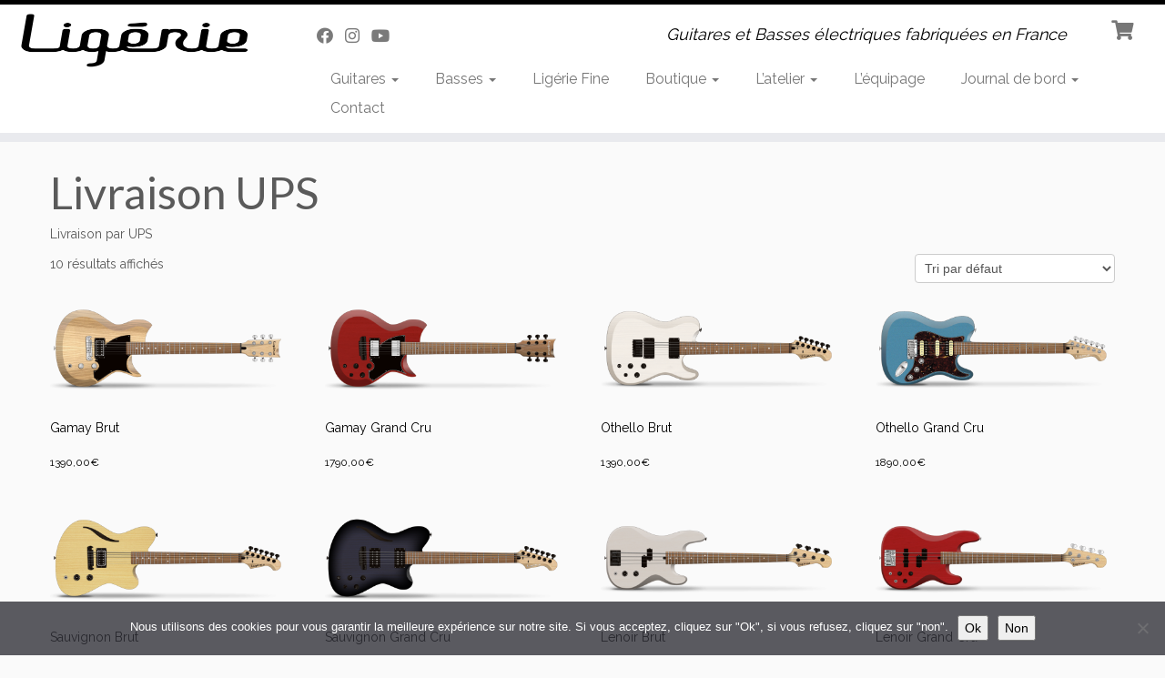

--- FILE ---
content_type: text/html; charset=UTF-8
request_url: https://ligerie-guitares.fr/?taxonomy=product_shipping_class&term=liv_fra
body_size: 21412
content:
<!DOCTYPE html>
<!--[if IE 7]>
<html class="ie ie7 no-js" lang="fr-FR">
<![endif]-->
<!--[if IE 8]>
<html class="ie ie8 no-js" lang="fr-FR">
<![endif]-->
<!--[if !(IE 7) | !(IE 8)  ]><!-->
<html class="no-js" lang="fr-FR">
<!--<![endif]-->
	<head>
		<meta charset="UTF-8" />
		<meta http-equiv="X-UA-Compatible" content="IE=EDGE" />
		<meta name="viewport" content="width=device-width, initial-scale=1.0" />
        <link rel="profile"  href="https://gmpg.org/xfn/11" />
		<link rel="pingback" href="https://ligerie-guitares.fr/xmlrpc.php" />
		<script>(function(html){html.className = html.className.replace(/\bno-js\b/,'js')})(document.documentElement);</script>
<meta name='robots' content='index, follow, max-image-preview:large, max-snippet:-1, max-video-preview:-1' />
	<style>img:is([sizes="auto" i], [sizes^="auto," i]) { contain-intrinsic-size: 3000px 1500px }</style>
	
	<!-- This site is optimized with the Yoast SEO plugin v26.4 - https://yoast.com/wordpress/plugins/seo/ -->
	<title>Archives des Livraison UPS - Ligérie</title>
	<link rel="canonical" href="https://ligerie-guitares.fr/?taxonomy=product_shipping_class&term=liv_fra" />
	<meta property="og:locale" content="fr_FR" />
	<meta property="og:type" content="article" />
	<meta property="og:title" content="Archives des Livraison UPS - Ligérie" />
	<meta property="og:description" content="Livraison par UPS" />
	<meta property="og:url" content="https://ligerie-guitares.fr/?taxonomy=product_shipping_class&amp;term=liv_fra" />
	<meta property="og:site_name" content="Ligérie" />
	<meta name="twitter:card" content="summary_large_image" />
	<script type="application/ld+json" class="yoast-schema-graph">{"@context":"https://schema.org","@graph":[{"@type":"CollectionPage","@id":"https://ligerie-guitares.fr/?taxonomy=product_shipping_class&term=liv_fra","url":"https://ligerie-guitares.fr/?taxonomy=product_shipping_class&term=liv_fra","name":"Archives des Livraison UPS - Ligérie","isPartOf":{"@id":"https://ligerie-guitares.fr/#website"},"primaryImageOfPage":{"@id":"https://ligerie-guitares.fr/?taxonomy=product_shipping_class&term=liv_fra#primaryimage"},"image":{"@id":"https://ligerie-guitares.fr/?taxonomy=product_shipping_class&term=liv_fra#primaryimage"},"thumbnailUrl":"https://ligerie-guitares.fr/wp-content/uploads/2020/03/GBSC-001.png","breadcrumb":{"@id":"https://ligerie-guitares.fr/?taxonomy=product_shipping_class&term=liv_fra#breadcrumb"},"inLanguage":"fr-FR"},{"@type":"ImageObject","inLanguage":"fr-FR","@id":"https://ligerie-guitares.fr/?taxonomy=product_shipping_class&term=liv_fra#primaryimage","url":"https://ligerie-guitares.fr/wp-content/uploads/2020/03/GBSC-001.png","contentUrl":"https://ligerie-guitares.fr/wp-content/uploads/2020/03/GBSC-001.png","width":2000,"height":721},{"@type":"BreadcrumbList","@id":"https://ligerie-guitares.fr/?taxonomy=product_shipping_class&term=liv_fra#breadcrumb","itemListElement":[{"@type":"ListItem","position":1,"name":"Accueil","item":"https://ligerie-guitares.fr/"},{"@type":"ListItem","position":2,"name":"Livraison UPS"}]},{"@type":"WebSite","@id":"https://ligerie-guitares.fr/#website","url":"https://ligerie-guitares.fr/","name":"Ligérie","description":"Guitares et Basses électriques fabriquées en France","potentialAction":[{"@type":"SearchAction","target":{"@type":"EntryPoint","urlTemplate":"https://ligerie-guitares.fr/?s={search_term_string}"},"query-input":{"@type":"PropertyValueSpecification","valueRequired":true,"valueName":"search_term_string"}}],"inLanguage":"fr-FR"}]}</script>
	<!-- / Yoast SEO plugin. -->


<link rel='dns-prefetch' href='//capi-automation.s3.us-east-2.amazonaws.com' />
<link rel='dns-prefetch' href='//www.googletagmanager.com' />
<link rel='dns-prefetch' href='//fonts.googleapis.com' />
<link rel="alternate" type="application/rss+xml" title="Ligérie &raquo; Flux" href="https://ligerie-guitares.fr/feed/" />
<link rel="alternate" type="application/rss+xml" title="Ligérie &raquo; Flux des commentaires" href="https://ligerie-guitares.fr/comments/feed/" />
<link rel="alternate" type="application/rss+xml" title="Flux pour Ligérie &raquo; Livraison UPS Classe d’expédition" href="https://ligerie-guitares.fr/?taxonomy=product_shipping_class&#038;term=liv_fra/feed/" />
<script type="text/javascript">
/* <![CDATA[ */
window._wpemojiSettings = {"baseUrl":"https:\/\/s.w.org\/images\/core\/emoji\/16.0.1\/72x72\/","ext":".png","svgUrl":"https:\/\/s.w.org\/images\/core\/emoji\/16.0.1\/svg\/","svgExt":".svg","source":{"concatemoji":"https:\/\/ligerie-guitares.fr\/wp-includes\/js\/wp-emoji-release.min.js?ver=6.8.3"}};
/*! This file is auto-generated */
!function(s,n){var o,i,e;function c(e){try{var t={supportTests:e,timestamp:(new Date).valueOf()};sessionStorage.setItem(o,JSON.stringify(t))}catch(e){}}function p(e,t,n){e.clearRect(0,0,e.canvas.width,e.canvas.height),e.fillText(t,0,0);var t=new Uint32Array(e.getImageData(0,0,e.canvas.width,e.canvas.height).data),a=(e.clearRect(0,0,e.canvas.width,e.canvas.height),e.fillText(n,0,0),new Uint32Array(e.getImageData(0,0,e.canvas.width,e.canvas.height).data));return t.every(function(e,t){return e===a[t]})}function u(e,t){e.clearRect(0,0,e.canvas.width,e.canvas.height),e.fillText(t,0,0);for(var n=e.getImageData(16,16,1,1),a=0;a<n.data.length;a++)if(0!==n.data[a])return!1;return!0}function f(e,t,n,a){switch(t){case"flag":return n(e,"\ud83c\udff3\ufe0f\u200d\u26a7\ufe0f","\ud83c\udff3\ufe0f\u200b\u26a7\ufe0f")?!1:!n(e,"\ud83c\udde8\ud83c\uddf6","\ud83c\udde8\u200b\ud83c\uddf6")&&!n(e,"\ud83c\udff4\udb40\udc67\udb40\udc62\udb40\udc65\udb40\udc6e\udb40\udc67\udb40\udc7f","\ud83c\udff4\u200b\udb40\udc67\u200b\udb40\udc62\u200b\udb40\udc65\u200b\udb40\udc6e\u200b\udb40\udc67\u200b\udb40\udc7f");case"emoji":return!a(e,"\ud83e\udedf")}return!1}function g(e,t,n,a){var r="undefined"!=typeof WorkerGlobalScope&&self instanceof WorkerGlobalScope?new OffscreenCanvas(300,150):s.createElement("canvas"),o=r.getContext("2d",{willReadFrequently:!0}),i=(o.textBaseline="top",o.font="600 32px Arial",{});return e.forEach(function(e){i[e]=t(o,e,n,a)}),i}function t(e){var t=s.createElement("script");t.src=e,t.defer=!0,s.head.appendChild(t)}"undefined"!=typeof Promise&&(o="wpEmojiSettingsSupports",i=["flag","emoji"],n.supports={everything:!0,everythingExceptFlag:!0},e=new Promise(function(e){s.addEventListener("DOMContentLoaded",e,{once:!0})}),new Promise(function(t){var n=function(){try{var e=JSON.parse(sessionStorage.getItem(o));if("object"==typeof e&&"number"==typeof e.timestamp&&(new Date).valueOf()<e.timestamp+604800&&"object"==typeof e.supportTests)return e.supportTests}catch(e){}return null}();if(!n){if("undefined"!=typeof Worker&&"undefined"!=typeof OffscreenCanvas&&"undefined"!=typeof URL&&URL.createObjectURL&&"undefined"!=typeof Blob)try{var e="postMessage("+g.toString()+"("+[JSON.stringify(i),f.toString(),p.toString(),u.toString()].join(",")+"));",a=new Blob([e],{type:"text/javascript"}),r=new Worker(URL.createObjectURL(a),{name:"wpTestEmojiSupports"});return void(r.onmessage=function(e){c(n=e.data),r.terminate(),t(n)})}catch(e){}c(n=g(i,f,p,u))}t(n)}).then(function(e){for(var t in e)n.supports[t]=e[t],n.supports.everything=n.supports.everything&&n.supports[t],"flag"!==t&&(n.supports.everythingExceptFlag=n.supports.everythingExceptFlag&&n.supports[t]);n.supports.everythingExceptFlag=n.supports.everythingExceptFlag&&!n.supports.flag,n.DOMReady=!1,n.readyCallback=function(){n.DOMReady=!0}}).then(function(){return e}).then(function(){var e;n.supports.everything||(n.readyCallback(),(e=n.source||{}).concatemoji?t(e.concatemoji):e.wpemoji&&e.twemoji&&(t(e.twemoji),t(e.wpemoji)))}))}((window,document),window._wpemojiSettings);
/* ]]> */
</script>
<link rel='stylesheet' id='tc-gfonts-css' href='//fonts.googleapis.com/css?family=Raleway%7CRaleway' type='text/css' media='all' />
<link rel='stylesheet' id='sbi_styles-css' href='https://ligerie-guitares.fr/wp-content/plugins/instagram-feed/css/sbi-styles.min.css?ver=6.10.0' type='text/css' media='all' />
<style id='wp-emoji-styles-inline-css' type='text/css'>

	img.wp-smiley, img.emoji {
		display: inline !important;
		border: none !important;
		box-shadow: none !important;
		height: 1em !important;
		width: 1em !important;
		margin: 0 0.07em !important;
		vertical-align: -0.1em !important;
		background: none !important;
		padding: 0 !important;
	}
</style>
<link rel='stylesheet' id='wp-block-library-css' href='https://ligerie-guitares.fr/wp-includes/css/dist/block-library/style.min.css?ver=6.8.3' type='text/css' media='all' />
<style id='classic-theme-styles-inline-css' type='text/css'>
/*! This file is auto-generated */
.wp-block-button__link{color:#fff;background-color:#32373c;border-radius:9999px;box-shadow:none;text-decoration:none;padding:calc(.667em + 2px) calc(1.333em + 2px);font-size:1.125em}.wp-block-file__button{background:#32373c;color:#fff;text-decoration:none}
</style>
<style id='global-styles-inline-css' type='text/css'>
:root{--wp--preset--aspect-ratio--square: 1;--wp--preset--aspect-ratio--4-3: 4/3;--wp--preset--aspect-ratio--3-4: 3/4;--wp--preset--aspect-ratio--3-2: 3/2;--wp--preset--aspect-ratio--2-3: 2/3;--wp--preset--aspect-ratio--16-9: 16/9;--wp--preset--aspect-ratio--9-16: 9/16;--wp--preset--color--black: #000000;--wp--preset--color--cyan-bluish-gray: #abb8c3;--wp--preset--color--white: #ffffff;--wp--preset--color--pale-pink: #f78da7;--wp--preset--color--vivid-red: #cf2e2e;--wp--preset--color--luminous-vivid-orange: #ff6900;--wp--preset--color--luminous-vivid-amber: #fcb900;--wp--preset--color--light-green-cyan: #7bdcb5;--wp--preset--color--vivid-green-cyan: #00d084;--wp--preset--color--pale-cyan-blue: #8ed1fc;--wp--preset--color--vivid-cyan-blue: #0693e3;--wp--preset--color--vivid-purple: #9b51e0;--wp--preset--gradient--vivid-cyan-blue-to-vivid-purple: linear-gradient(135deg,rgba(6,147,227,1) 0%,rgb(155,81,224) 100%);--wp--preset--gradient--light-green-cyan-to-vivid-green-cyan: linear-gradient(135deg,rgb(122,220,180) 0%,rgb(0,208,130) 100%);--wp--preset--gradient--luminous-vivid-amber-to-luminous-vivid-orange: linear-gradient(135deg,rgba(252,185,0,1) 0%,rgba(255,105,0,1) 100%);--wp--preset--gradient--luminous-vivid-orange-to-vivid-red: linear-gradient(135deg,rgba(255,105,0,1) 0%,rgb(207,46,46) 100%);--wp--preset--gradient--very-light-gray-to-cyan-bluish-gray: linear-gradient(135deg,rgb(238,238,238) 0%,rgb(169,184,195) 100%);--wp--preset--gradient--cool-to-warm-spectrum: linear-gradient(135deg,rgb(74,234,220) 0%,rgb(151,120,209) 20%,rgb(207,42,186) 40%,rgb(238,44,130) 60%,rgb(251,105,98) 80%,rgb(254,248,76) 100%);--wp--preset--gradient--blush-light-purple: linear-gradient(135deg,rgb(255,206,236) 0%,rgb(152,150,240) 100%);--wp--preset--gradient--blush-bordeaux: linear-gradient(135deg,rgb(254,205,165) 0%,rgb(254,45,45) 50%,rgb(107,0,62) 100%);--wp--preset--gradient--luminous-dusk: linear-gradient(135deg,rgb(255,203,112) 0%,rgb(199,81,192) 50%,rgb(65,88,208) 100%);--wp--preset--gradient--pale-ocean: linear-gradient(135deg,rgb(255,245,203) 0%,rgb(182,227,212) 50%,rgb(51,167,181) 100%);--wp--preset--gradient--electric-grass: linear-gradient(135deg,rgb(202,248,128) 0%,rgb(113,206,126) 100%);--wp--preset--gradient--midnight: linear-gradient(135deg,rgb(2,3,129) 0%,rgb(40,116,252) 100%);--wp--preset--font-size--small: 13px;--wp--preset--font-size--medium: 20px;--wp--preset--font-size--large: 36px;--wp--preset--font-size--x-large: 42px;--wp--preset--spacing--20: 0.44rem;--wp--preset--spacing--30: 0.67rem;--wp--preset--spacing--40: 1rem;--wp--preset--spacing--50: 1.5rem;--wp--preset--spacing--60: 2.25rem;--wp--preset--spacing--70: 3.38rem;--wp--preset--spacing--80: 5.06rem;--wp--preset--shadow--natural: 6px 6px 9px rgba(0, 0, 0, 0.2);--wp--preset--shadow--deep: 12px 12px 50px rgba(0, 0, 0, 0.4);--wp--preset--shadow--sharp: 6px 6px 0px rgba(0, 0, 0, 0.2);--wp--preset--shadow--outlined: 6px 6px 0px -3px rgba(255, 255, 255, 1), 6px 6px rgba(0, 0, 0, 1);--wp--preset--shadow--crisp: 6px 6px 0px rgba(0, 0, 0, 1);}:where(.is-layout-flex){gap: 0.5em;}:where(.is-layout-grid){gap: 0.5em;}body .is-layout-flex{display: flex;}.is-layout-flex{flex-wrap: wrap;align-items: center;}.is-layout-flex > :is(*, div){margin: 0;}body .is-layout-grid{display: grid;}.is-layout-grid > :is(*, div){margin: 0;}:where(.wp-block-columns.is-layout-flex){gap: 2em;}:where(.wp-block-columns.is-layout-grid){gap: 2em;}:where(.wp-block-post-template.is-layout-flex){gap: 1.25em;}:where(.wp-block-post-template.is-layout-grid){gap: 1.25em;}.has-black-color{color: var(--wp--preset--color--black) !important;}.has-cyan-bluish-gray-color{color: var(--wp--preset--color--cyan-bluish-gray) !important;}.has-white-color{color: var(--wp--preset--color--white) !important;}.has-pale-pink-color{color: var(--wp--preset--color--pale-pink) !important;}.has-vivid-red-color{color: var(--wp--preset--color--vivid-red) !important;}.has-luminous-vivid-orange-color{color: var(--wp--preset--color--luminous-vivid-orange) !important;}.has-luminous-vivid-amber-color{color: var(--wp--preset--color--luminous-vivid-amber) !important;}.has-light-green-cyan-color{color: var(--wp--preset--color--light-green-cyan) !important;}.has-vivid-green-cyan-color{color: var(--wp--preset--color--vivid-green-cyan) !important;}.has-pale-cyan-blue-color{color: var(--wp--preset--color--pale-cyan-blue) !important;}.has-vivid-cyan-blue-color{color: var(--wp--preset--color--vivid-cyan-blue) !important;}.has-vivid-purple-color{color: var(--wp--preset--color--vivid-purple) !important;}.has-black-background-color{background-color: var(--wp--preset--color--black) !important;}.has-cyan-bluish-gray-background-color{background-color: var(--wp--preset--color--cyan-bluish-gray) !important;}.has-white-background-color{background-color: var(--wp--preset--color--white) !important;}.has-pale-pink-background-color{background-color: var(--wp--preset--color--pale-pink) !important;}.has-vivid-red-background-color{background-color: var(--wp--preset--color--vivid-red) !important;}.has-luminous-vivid-orange-background-color{background-color: var(--wp--preset--color--luminous-vivid-orange) !important;}.has-luminous-vivid-amber-background-color{background-color: var(--wp--preset--color--luminous-vivid-amber) !important;}.has-light-green-cyan-background-color{background-color: var(--wp--preset--color--light-green-cyan) !important;}.has-vivid-green-cyan-background-color{background-color: var(--wp--preset--color--vivid-green-cyan) !important;}.has-pale-cyan-blue-background-color{background-color: var(--wp--preset--color--pale-cyan-blue) !important;}.has-vivid-cyan-blue-background-color{background-color: var(--wp--preset--color--vivid-cyan-blue) !important;}.has-vivid-purple-background-color{background-color: var(--wp--preset--color--vivid-purple) !important;}.has-black-border-color{border-color: var(--wp--preset--color--black) !important;}.has-cyan-bluish-gray-border-color{border-color: var(--wp--preset--color--cyan-bluish-gray) !important;}.has-white-border-color{border-color: var(--wp--preset--color--white) !important;}.has-pale-pink-border-color{border-color: var(--wp--preset--color--pale-pink) !important;}.has-vivid-red-border-color{border-color: var(--wp--preset--color--vivid-red) !important;}.has-luminous-vivid-orange-border-color{border-color: var(--wp--preset--color--luminous-vivid-orange) !important;}.has-luminous-vivid-amber-border-color{border-color: var(--wp--preset--color--luminous-vivid-amber) !important;}.has-light-green-cyan-border-color{border-color: var(--wp--preset--color--light-green-cyan) !important;}.has-vivid-green-cyan-border-color{border-color: var(--wp--preset--color--vivid-green-cyan) !important;}.has-pale-cyan-blue-border-color{border-color: var(--wp--preset--color--pale-cyan-blue) !important;}.has-vivid-cyan-blue-border-color{border-color: var(--wp--preset--color--vivid-cyan-blue) !important;}.has-vivid-purple-border-color{border-color: var(--wp--preset--color--vivid-purple) !important;}.has-vivid-cyan-blue-to-vivid-purple-gradient-background{background: var(--wp--preset--gradient--vivid-cyan-blue-to-vivid-purple) !important;}.has-light-green-cyan-to-vivid-green-cyan-gradient-background{background: var(--wp--preset--gradient--light-green-cyan-to-vivid-green-cyan) !important;}.has-luminous-vivid-amber-to-luminous-vivid-orange-gradient-background{background: var(--wp--preset--gradient--luminous-vivid-amber-to-luminous-vivid-orange) !important;}.has-luminous-vivid-orange-to-vivid-red-gradient-background{background: var(--wp--preset--gradient--luminous-vivid-orange-to-vivid-red) !important;}.has-very-light-gray-to-cyan-bluish-gray-gradient-background{background: var(--wp--preset--gradient--very-light-gray-to-cyan-bluish-gray) !important;}.has-cool-to-warm-spectrum-gradient-background{background: var(--wp--preset--gradient--cool-to-warm-spectrum) !important;}.has-blush-light-purple-gradient-background{background: var(--wp--preset--gradient--blush-light-purple) !important;}.has-blush-bordeaux-gradient-background{background: var(--wp--preset--gradient--blush-bordeaux) !important;}.has-luminous-dusk-gradient-background{background: var(--wp--preset--gradient--luminous-dusk) !important;}.has-pale-ocean-gradient-background{background: var(--wp--preset--gradient--pale-ocean) !important;}.has-electric-grass-gradient-background{background: var(--wp--preset--gradient--electric-grass) !important;}.has-midnight-gradient-background{background: var(--wp--preset--gradient--midnight) !important;}.has-small-font-size{font-size: var(--wp--preset--font-size--small) !important;}.has-medium-font-size{font-size: var(--wp--preset--font-size--medium) !important;}.has-large-font-size{font-size: var(--wp--preset--font-size--large) !important;}.has-x-large-font-size{font-size: var(--wp--preset--font-size--x-large) !important;}
:where(.wp-block-post-template.is-layout-flex){gap: 1.25em;}:where(.wp-block-post-template.is-layout-grid){gap: 1.25em;}
:where(.wp-block-columns.is-layout-flex){gap: 2em;}:where(.wp-block-columns.is-layout-grid){gap: 2em;}
:root :where(.wp-block-pullquote){font-size: 1.5em;line-height: 1.6;}
</style>
<link rel='stylesheet' id='contact-form-7-css' href='https://ligerie-guitares.fr/wp-content/plugins/contact-form-7/includes/css/styles.css?ver=6.1.3' type='text/css' media='all' />
<link rel='stylesheet' id='cookie-notice-front-css' href='https://ligerie-guitares.fr/wp-content/plugins/cookie-notice/css/front.min.css?ver=2.5.9' type='text/css' media='all' />
<link rel='stylesheet' id='mashsb-styles-css' href='https://ligerie-guitares.fr/wp-content/plugins/mashsharer/assets/css/mashsb.min.css?ver=4.0.47' type='text/css' media='all' />
<style id='mashsb-styles-inline-css' type='text/css'>
.mashsb-count {color:#cccccc;}@media only screen and (min-width:568px){.mashsb-buttons a {min-width: 177px;}}
</style>
<link rel='stylesheet' id='bwg_fonts-css' href='https://ligerie-guitares.fr/wp-content/plugins/photo-gallery/css/bwg-fonts/fonts.css?ver=0.0.1' type='text/css' media='all' />
<link rel='stylesheet' id='sumoselect-css' href='https://ligerie-guitares.fr/wp-content/plugins/photo-gallery/css/sumoselect.min.css?ver=3.4.6' type='text/css' media='all' />
<link rel='stylesheet' id='mCustomScrollbar-css' href='https://ligerie-guitares.fr/wp-content/plugins/photo-gallery/css/jquery.mCustomScrollbar.min.css?ver=3.1.5' type='text/css' media='all' />
<link rel='stylesheet' id='bwg_frontend-css' href='https://ligerie-guitares.fr/wp-content/plugins/photo-gallery/css/styles.min.css?ver=1.8.35' type='text/css' media='all' />
<link rel='stylesheet' id='woocommerce-layout-css' href='https://ligerie-guitares.fr/wp-content/plugins/woocommerce/assets/css/woocommerce-layout.css?ver=10.3.7' type='text/css' media='all' />
<link rel='stylesheet' id='woocommerce-smallscreen-css' href='https://ligerie-guitares.fr/wp-content/plugins/woocommerce/assets/css/woocommerce-smallscreen.css?ver=10.3.7' type='text/css' media='only screen and (max-width: 768px)' />
<link rel='stylesheet' id='woocommerce-general-css' href='https://ligerie-guitares.fr/wp-content/plugins/woocommerce/assets/css/woocommerce.css?ver=10.3.7' type='text/css' media='all' />
<style id='woocommerce-inline-inline-css' type='text/css'>
.woocommerce form .form-row .required { visibility: visible; }
</style>
<link rel='stylesheet' id='wpc-common-css' href='https://ligerie-guitares.fr/wp-content/plugins/wp-configurator-pro/assets/frontend/css/common.css?ver=3.4.8' type='text/css' media='all' />
<link rel='stylesheet' id='wpc-icon-css' href='https://ligerie-guitares.fr/wp-content/plugins/wp-configurator-pro/assets/icon/wpc-icon.css?ver=3.3' type='text/css' media='all' />
<link rel='stylesheet' id='wpc-frontend-css' href='https://ligerie-guitares.fr/wp-content/plugins/wp-configurator-pro/assets/frontend/css/frontend.css?ver=3.4.4' type='text/css' media='all' />
<link rel='stylesheet' id='googlefonts-css' href='https://fonts.googleapis.com/css?family=Lato:400&subset=latin' type='text/css' media='all' />
<link rel='stylesheet' id='wplinkpreview-style-css' href='https://ligerie-guitares.fr/wp-content/plugins/wp-link-preview/wplinkpreview.css?ver=20120208' type='text/css' media='all' />
<link rel='stylesheet' id='wpi_fonts-css' href='https://fonts.googleapis.com/css?family=Neucha%3A300%2C400%2C600%2C700%7CRock+Salt%7COpen+Sans%3A300%2C400%2C600%2C700%7COpen+Sans+Condensed%3A300%2C700%7CPacifico%7COregano%7CChewy%7CCourgette%7CExo%7CGruppo%7CKite+One%7CKnewave%7CAllura%7CSatisfy%7CSource+Sans+Pro%3A200%2C400%2C600%2C700%7CCrafty+Girls%7CGreat+Vibes%7CSacramento%7COswald%7CUltra%7CAnton%7CRaleway%7CDroid+Sans%7CRoboto%3A100%2C300%2C400%2C700%7CExo+2%3A100%2C300%2C400%2C700%7CCapriola%7CCrimson+Text%7CLato%3A100%2C300%2C400%2C700%7CPlayfair+Display%3A300%2C400%2C700%7CSignika&#038;ver=6.8.3' type='text/css' media='all' />
<link rel='stylesheet' id='brands-styles-css' href='https://ligerie-guitares.fr/wp-content/plugins/woocommerce/assets/css/brands.css?ver=10.3.7' type='text/css' media='all' />
<link rel='stylesheet' id='customizr-fa-css' href='https://ligerie-guitares.fr/wp-content/themes/customizr/assets/shared/fonts/fa/css/fontawesome-all.min.css?ver=4.4.24' type='text/css' media='all' />
<link rel='stylesheet' id='customizr-common-css' href='https://ligerie-guitares.fr/wp-content/themes/customizr/inc/assets/css/tc_common.min.css?ver=4.4.24' type='text/css' media='all' />
<link rel='stylesheet' id='customizr-skin-css' href='https://ligerie-guitares.fr/wp-content/themes/customizr/inc/assets/css/black.min.css?ver=4.4.24' type='text/css' media='all' />
<style id='customizr-skin-inline-css' type='text/css'>

                  .site-title,.site-description,h1,h2,h3,.tc-dropcap {
                    font-family : 'Raleway';
                    font-weight : inherit;
                  }

                  body,.navbar .nav>li>a {
                    font-family : 'Raleway';
                    font-weight : inherit;
                  }
table { border-collapse: separate; }
                           body table { border-collapse: collapse; }
                          
.social-links .social-icon:before { content: none } 
.sticky-enabled .tc-shrink-on .site-logo img {
    					height:30px!important;width:auto!important
    				}

    				.sticky-enabled .tc-shrink-on .brand .site-title {
    					font-size:0.6em;opacity:0.8;line-height:1.2em
    				}

.tc-slider-loader-wrapper{ display:none }
html.js .tc-slider-loader-wrapper { display: block }.no-csstransforms3d .tc-slider-loader-wrapper .tc-img-gif-loader {
                                                background: url('https://ligerie-guitares.fr/wp-content/themes/customizr/assets/front/img/slider-loader.gif') no-repeat center center;
                                         }.tc-slider-loader-wrapper .tc-css-loader > div { border-color:#000; }
#tc-push-footer { display: none; visibility: hidden; }
         .tc-sticky-footer #tc-push-footer.sticky-footer-enabled { display: block; }
        

.sticky-enabled .tc-header.tc-wccart-off .tc-wc-menu { display: none; }
               .sticky-enabled .tc-tagline-off.tc-wccart-on .tc-wc-menu { margin-left: 0; margin-top: 3px; }
               .sticky-enabled .tc-tagline-off.tc-wccart-on .btn-toggle-nav { margin-top: 5px; }
               .tc-header .tc-wc-menu .nav { text-align: right; }
               .navbar .tc-wc-menu .nav > li > .dropdown-menu:before { right: 9px; left: auto;} .navbar .tc-wc-menu .nav > li > .dropdown-menu:after { right: 10px; left: auto; }
               .tc-header .tc-wc-menu .dropdown-menu {
                  right: 0; left: auto; width: 250px; padding: 2px;
               }
               .tc-header .tc-wc-menu {
                 float: right; clear:none; margin-top: 1px;
               }
               .tc-header .tc-wc-menu .nav > li {
                 float:none;
               }
               .tc-wc-menu ul.dropdown-menu .buttons a,
               .tc-wc-menu ul {
                 width: 100%;
                 -webkit-box-sizing: border-box;
                 -moz-box-sizing: border-box;
                 box-sizing: border-box;
               }
               .tc-wc-menu ul.dropdown-menu .buttons a {
                 margin: 10px 5px 0 0px; text-align: center;
               }
               .tc-wc-menu .nav > li > a:before {
                 content: '\f07a';
                 position:absolute;
                 font-size:1.35em; left: 0;
               }
               .tc-header .tc-wc-menu .nav > li > a {
                 position: relative;
                 padding-right: 0 !important;
                 padding-left: 0 !important;
                 display:inline-block;
                 border-bottom: none;
                 text-align: right;
                 height: 1em;
                 min-width:1.8em;
               }
               .tc-wc-menu .count {
                 font-size: 0.7em;
                 margin-left: 2.1em;
                 position: relative;
                 top: 1em;
                 pointer-events: none;
               }
               .tc-wc-menu .woocommerce.widget_shopping_cart li {
                 padding: 0.5em;
               }
               .tc-header .tc-wc-menu .woocommerce.widget_shopping_cart p,
               .tc-header .tc-wc-menu .woocommerce.widget_shopping_cart li {
                 padding-right: 1em;
                 padding-left: 1em;
                 text-align: left;
                 font-size: inherit; font-family: inherit;
               }
               .tc-wc-menu .widget_shopping_cart .product_list_widget li a.remove {
                 position: relative; float: left; top: auto; margin-right: 0.2em;
               }
               .tc-wc-menu .widget_shopping_cart .product_list_widget {
                 max-height: 40vh;
                 overflow-y: auto;
                 padding: 1em 0;
               }
               @media (max-width: 979px) {
                .tc-wc-menu[class*=span] { width: auto; margin-top:7px;  }
                .tc-wc-menu .dropdown-menu { display: none !important;}
              }
              @media (max-width: 767px) { .sticky-enabled .tc-wccart-on .brand { width: 50%;} }
        

              @media (min-width: 1200px) {
              .tc-post-list-grid article .entry-title {font-size:24px;line-height:38px;}
              .tc-post-list-grid .tc-g-cont {font-size:14px;line-height:22px;}
          }
            
              @media (max-width: 1199px) and (min-width: 980px) {
              .tc-post-list-grid article .entry-title {font-size:20px;line-height:31px;}
              .tc-post-list-grid .tc-g-cont {font-size:13px;line-height:20px;}
          }
            
              @media (max-width: 979px) and (min-width: 768px) {
              .tc-post-list-grid article .entry-title {font-size:18px;line-height:27px;}
              .tc-post-list-grid .tc-g-cont {font-size:12px;line-height:19px;}
          }
            
              @media (max-width: 767px) {
              .tc-post-list-grid article .entry-title {font-size:24px;line-height:38px;}
              .tc-post-list-grid .tc-g-cont {font-size:14px;line-height:22px;}
          }
            
              @media (max-width: 480px) {
              .tc-post-list-grid article .entry-title {font-size:20px;line-height:31px;}
              .tc-post-list-grid .tc-g-cont {font-size:13px;line-height:20px;}
          }
            

            .grid-cols-3 figure {
                  height:225px;
                  max-height:225px;
                  line-height:225px;
            }
.tc-grid-border .tc-grid { border-bottom: none }
.tc-grid-border .grid__item { border-bottom: 3px solid #000}

</style>
<link rel='stylesheet' id='customizr-style-css' href='https://ligerie-guitares.fr/wp-content/themes/customizr/style.css?ver=4.4.24' type='text/css' media='all' />
<link rel='stylesheet' id='fancyboxcss-css' href='https://ligerie-guitares.fr/wp-content/themes/customizr/assets/front/js/libs/fancybox/jquery.fancybox-1.3.4.min.css?ver=6.8.3' type='text/css' media='all' />
<link rel='stylesheet' id='recent-posts-widget-with-thumbnails-public-style-css' href='https://ligerie-guitares.fr/wp-content/plugins/recent-posts-widget-with-thumbnails/public.css?ver=7.1.1' type='text/css' media='all' />
<link rel='stylesheet' id='tablepress-default-css' href='https://ligerie-guitares.fr/wp-content/tablepress-combined.min.css?ver=59' type='text/css' media='all' />
<link rel='stylesheet' id='wpi_designer_button-css' href='https://ligerie-guitares.fr/wp-content/plugins/wpi-designer-button-shortcode/style.css?t=929&#038;ver=3.0.2' type='text/css' media='all' />
<link rel='stylesheet' id='wpi_designer_button_preset_styles-css' href='https://ligerie-guitares.fr/wp-content/plugins/wpi-designer-button-shortcode/preset_styles.css?t=929&#038;ver=3.0.2' type='text/css' media='all' />
<link rel='stylesheet' id='wpi_designer_button_genericons-css' href='https://ligerie-guitares.fr/wp-content/plugins/wpi-designer-button-shortcode/genericons/genericons/genericons.css' type='text/css' media='all' />
<link rel='stylesheet' id='wpi_designer_button_font-awesome-css' href='https://ligerie-guitares.fr/wp-content/plugins/wpi-designer-button-shortcode/font-awesome/css/font-awesome.css' type='text/css' media='all' />
<link rel='stylesheet' id='custom-style-css' href='https://ligerie-guitares.fr/wp-content/plugins/wpi-designer-button-shortcode/custom_script.css?ver=6.8.3' type='text/css' media='all' />
<style id='custom-style-inline-css' type='text/css'>
.wpi_designer_button_5775{font-family:Arial!important;font-size:16px!important;font-weight:300!important;border-width:1px!important;border-style:solid!important;padding:10px 20px!important;display:inline-block!important;min-width:150px!important;color:#666666!important;background-color:#FFFFFF!important;border-color:#CCCCCC!important;background-image:none!important;border-radius:5px!important;-webkit-text-shadow:0px 0px 0px rgba(0,0,0,0.3);-moz-text-shadow:0px 0px 0px rgba(0,0,0,0.3);-o-text-shadow:0px 0px 0px rgba(0,0,0,0.3);text-shadow:0px 0px 0px rgba(0,0,0,0.3);-webkit-box-shadow: 0px 0px 0px rgba(0,0,0,0.3);-moz-box-shadow: 0px 0px 0px rgba(0,0,0,0.3);-o-box-shadow: 0px 0px 0px rgba(0,0,0,0.3);box-shadow: 0px 0px 0px rgba(0,0,0,0.3);}.wpi_designer_button_5775:hover, .wpi_designer_button_5775:visited:hover{color:#FFFFFF!important;background-color:#888888!important;border-color:#FFFFFF!important;}.wpi_designer_button_5775:active, .wpi_designer_button_5775:visited:active{color:#FFFFFF!important;background-color:#444444!important;border-color:#FFFFFF!important;}.wpi_designer_button_5775:visited{color:!important;background-color:!important;border-color:!important;}.wpi_designer_button_5775.wpi_no_text{padding:10px!important;}.wpi_designer_button_5698{font-family:Arial!important;font-size:16px!important;font-weight:300!important;border-width:1px!important;border-style:solid!important;padding:10px 20px!important;display:inline-block!important;min-width:300px!important;color:#666666!important;background-color:#FFFFFF!important;border-color:#CCCCCC!important;background-image:none!important;border-radius:5px!important;-webkit-text-shadow:0px 0px 0px rgba(0,0,0,0.3);-moz-text-shadow:0px 0px 0px rgba(0,0,0,0.3);-o-text-shadow:0px 0px 0px rgba(0,0,0,0.3);text-shadow:0px 0px 0px rgba(0,0,0,0.3);-webkit-box-shadow: 0px 0px 0px rgba(0,0,0,0.3);-moz-box-shadow: 0px 0px 0px rgba(0,0,0,0.3);-o-box-shadow: 0px 0px 0px rgba(0,0,0,0.3);box-shadow: 0px 0px 0px rgba(0,0,0,0.3);}.wpi_designer_button_5698:hover, .wpi_designer_button_5698:visited:hover{color:#FFFFFF!important;background-color:#888888!important;border-color:#FFFFFF!important;}.wpi_designer_button_5698:active, .wpi_designer_button_5698:visited:active{color:#FFFFFF!important;background-color:#444444!important;border-color:#FFFFFF!important;}.wpi_designer_button_5698:visited{color:!important;background-color:!important;border-color:!important;}.wpi_designer_button_5698.wpi_no_text{padding:10px!important;}
</style>
<link rel='stylesheet' id='wpdevelop-bts-css' href='https://ligerie-guitares.fr/wp-content/plugins/booking/vendors/_custom/bootstrap-css/css/bootstrap.css?ver=10.14.8' type='text/css' media='all' />
<link rel='stylesheet' id='wpdevelop-bts-theme-css' href='https://ligerie-guitares.fr/wp-content/plugins/booking/vendors/_custom/bootstrap-css/css/bootstrap-theme.css?ver=10.14.8' type='text/css' media='all' />
<link rel='stylesheet' id='wpbc-tippy-popover-css' href='https://ligerie-guitares.fr/wp-content/plugins/booking/vendors/_custom/tippy.js/themes/wpbc-tippy-popover.css?ver=10.14.8' type='text/css' media='all' />
<link rel='stylesheet' id='wpbc-tippy-times-css' href='https://ligerie-guitares.fr/wp-content/plugins/booking/vendors/_custom/tippy.js/themes/wpbc-tippy-times.css?ver=10.14.8' type='text/css' media='all' />
<link rel='stylesheet' id='wpbc-material-design-icons-css' href='https://ligerie-guitares.fr/wp-content/plugins/booking/vendors/_custom/material-design-icons/material-design-icons.css?ver=10.14.8' type='text/css' media='all' />
<link rel='stylesheet' id='wpbc-ui-both-css' href='https://ligerie-guitares.fr/wp-content/plugins/booking/css/wpbc_ui_both.css?ver=10.14.8' type='text/css' media='all' />
<link rel='stylesheet' id='wpbc-client-pages-css' href='https://ligerie-guitares.fr/wp-content/plugins/booking/css/client.css?ver=10.14.8' type='text/css' media='all' />
<link rel='stylesheet' id='wpbc-all-client-css' href='https://ligerie-guitares.fr/wp-content/plugins/booking/_dist/all/_out/wpbc_all_client.css?ver=10.14.8' type='text/css' media='all' />
<link rel='stylesheet' id='wpbc-calendar-css' href='https://ligerie-guitares.fr/wp-content/plugins/booking/css/calendar.css?ver=10.14.8' type='text/css' media='all' />
<link rel='stylesheet' id='wpbc-calendar-skin-css' href='https://ligerie-guitares.fr/wp-content/plugins/booking/css/skins/traditional-light.css?ver=10.14.8' type='text/css' media='all' />
<link rel='stylesheet' id='wpbc-flex-timeline-css' href='https://ligerie-guitares.fr/wp-content/plugins/booking/core/timeline/v2/_out/timeline_v2.1.css?ver=10.14.8' type='text/css' media='all' />
<script type="text/javascript" id="wpi_js_urls-js-extra">
/* <![CDATA[ */
var WPiURLS = {"WPIDB_URL":"https:\/\/ligerie-guitares.fr\/wp-content\/plugins\/wpi-designer-button-shortcode\/"};
var WPIDB_FONTS = ["Arial","sans-serif","Neucha","Rock Salt","Open Sans","Open Sans Condensed","Pacifico","Oregano","Chewy","Courgette","Exo","Gruppo","Kite One","Knewave","Allura","Satisfy","Source Sans Pro","Crafty Girls","Great Vibes","Sacramento","Oswald","Ultra","Anton","Raleway","Droid Sans","Roboto","Exo 2","Capriola","Crimson Text","Lato","Playfair Display","Signika"];
var WPIDB_FONTS_SIZES = ["8px","9px","10px","12px","14px","16px","18px","20px","23px","26px","28px","30px","32px","36px","40px","44px","48px","52px","66px","72px","80px","100px","120px","140px","160px","180px","200px","220px","240px","260px","280px","300px","320px","340px"];
var WPIDB_FONTS_WEIGHTS = ["100","300","400","600","700"];
var WPIDB_LETTER_SPACING = ["0px","-5px","-4px","-3px","-2px","-1px","1px","2px","3px","4px","5px","6px","7px","8px","9px","10px","20px","30px","40px","50px","60px","70px","80px","90px","100px"];
var WPIDB_MARGIN = ["0px","10px","20px","30px","40px","50px","60px","70px","80px","90px","100px","120px","130px","140px","150px","160px","170px","180px","190px","200px"];
var WPIDB_BORDER_WIDTH = ["0px","1px","2px","3px","4px","5px","6px","7px","8px","9px","10px"];
var WPIDB = {"fonts":["Arial","sans-serif","Neucha","Rock Salt","Open Sans","Open Sans Condensed","Pacifico","Oregano","Chewy","Courgette","Exo","Gruppo","Kite One","Knewave","Allura","Satisfy","Source Sans Pro","Crafty Girls","Great Vibes","Sacramento","Oswald","Ultra","Anton","Raleway","Droid Sans","Roboto","Exo 2","Capriola","Crimson Text","Lato","Playfair Display","Signika"],"font_sizes":["8px","9px","10px","12px","14px","16px","18px","20px","23px","26px","28px","30px","32px","36px","40px","44px","48px","52px","66px","72px","80px","100px","120px","140px","160px","180px","200px","220px","240px","260px","280px","300px","320px","340px"],"font_weights":[100,300,400,600,700],"letter_spacing":["0px","-5px","-4px","-3px","-2px","-1px","1px","2px","3px","4px","5px","6px","7px","8px","9px","10px","20px","30px","40px","50px","60px","70px","80px","90px","100px"],"margin":["0px","10px","20px","30px","40px","50px","60px","70px","80px","90px","100px","120px","130px","140px","150px","160px","170px","180px","190px","200px"],"border_width":["0px","1px","2px","3px","4px","5px","6px","7px","8px","9px","10px"]};
/* ]]> */
</script>
<script type="text/javascript" src="https://ligerie-guitares.fr/wp-content/plugins/wpi-designer-button-shortcode/inc/wpi_script.js?ver=6.8.3" id="wpi_js_urls-js"></script>
<script type="text/javascript" src="https://ligerie-guitares.fr/wp-includes/js/tinymce/tinymce.min.js?ver=49110-20250317" id="wp-tinymce-root-js"></script>
<script type="text/javascript" src="https://ligerie-guitares.fr/wp-includes/js/tinymce/plugins/compat3x/plugin.min.js?ver=49110-20250317" id="wp-tinymce-js"></script>
<script data-cfasync="false" type="text/javascript" src="https://ligerie-guitares.fr/wp-includes/js/jquery/jquery.min.js?ver=3.7.1" id="jquery-core-js"></script>
<script data-cfasync="false" type="text/javascript" src="https://ligerie-guitares.fr/wp-includes/js/jquery/jquery-migrate.min.js?ver=3.4.1" id="jquery-migrate-js"></script>
<script type="text/javascript" id="cookie-notice-front-js-before">
/* <![CDATA[ */
var cnArgs = {"ajaxUrl":"https:\/\/ligerie-guitares.fr\/wp-admin\/admin-ajax.php","nonce":"e7d7047a50","hideEffect":"fade","position":"bottom","onScroll":false,"onScrollOffset":100,"onClick":false,"cookieName":"cookie_notice_accepted","cookieTime":2592000,"cookieTimeRejected":2592000,"globalCookie":false,"redirection":false,"cache":true,"revokeCookies":false,"revokeCookiesOpt":"automatic"};
/* ]]> */
</script>
<script type="text/javascript" src="https://ligerie-guitares.fr/wp-content/plugins/cookie-notice/js/front.min.js?ver=2.5.9" id="cookie-notice-front-js"></script>
<script type="text/javascript" id="mashsb-js-extra">
/* <![CDATA[ */
var mashsb = {"shares":"0","round_shares":"","animate_shares":"0","dynamic_buttons":"0","share_url":"https:\/\/ligerie-guitares.fr\/produit\/gamay-brut\/","title":"Gamay+Brut","image":"https:\/\/ligerie-guitares.fr\/wp-content\/uploads\/2020\/03\/GBSC-001.png","desc":"","hashtag":"","subscribe":"content","subscribe_url":"","activestatus":"1","singular":"0","twitter_popup":"1","refresh":"0","nonce":"64afe903e2","postid":"","servertime":"1768772519","ajaxurl":"https:\/\/ligerie-guitares.fr\/wp-admin\/admin-ajax.php"};
/* ]]> */
</script>
<script type="text/javascript" src="https://ligerie-guitares.fr/wp-content/plugins/mashsharer/assets/js/mashsb.min.js?ver=4.0.47" id="mashsb-js"></script>
<script type="text/javascript" src="https://ligerie-guitares.fr/wp-content/plugins/photo-gallery/js/jquery.sumoselect.min.js?ver=3.4.6" id="sumoselect-js"></script>
<script type="text/javascript" src="https://ligerie-guitares.fr/wp-content/plugins/photo-gallery/js/tocca.min.js?ver=2.0.9" id="bwg_mobile-js"></script>
<script type="text/javascript" src="https://ligerie-guitares.fr/wp-content/plugins/photo-gallery/js/jquery.mCustomScrollbar.concat.min.js?ver=3.1.5" id="mCustomScrollbar-js"></script>
<script type="text/javascript" src="https://ligerie-guitares.fr/wp-content/plugins/photo-gallery/js/jquery.fullscreen.min.js?ver=0.6.0" id="jquery-fullscreen-js"></script>
<script type="text/javascript" id="bwg_frontend-js-extra">
/* <![CDATA[ */
var bwg_objectsL10n = {"bwg_field_required":"field is required.","bwg_mail_validation":"This is not a valid email address.","bwg_search_result":"There are no images matching your search.","bwg_select_tag":"Select Tag","bwg_order_by":"Order By","bwg_search":"Search","bwg_show_ecommerce":"Show Ecommerce","bwg_hide_ecommerce":"Hide Ecommerce","bwg_show_comments":"Show Comments","bwg_hide_comments":"Hide Comments","bwg_restore":"Restore","bwg_maximize":"Maximize","bwg_fullscreen":"Fullscreen","bwg_exit_fullscreen":"Exit Fullscreen","bwg_search_tag":"SEARCH...","bwg_tag_no_match":"No tags found","bwg_all_tags_selected":"All tags selected","bwg_tags_selected":"tags selected","play":"Play","pause":"Pause","is_pro":"","bwg_play":"Play","bwg_pause":"Pause","bwg_hide_info":"Hide info","bwg_show_info":"Show info","bwg_hide_rating":"Hide rating","bwg_show_rating":"Show rating","ok":"Ok","cancel":"Cancel","select_all":"Select all","lazy_load":"0","lazy_loader":"https:\/\/ligerie-guitares.fr\/wp-content\/plugins\/photo-gallery\/images\/ajax_loader.png","front_ajax":"0","bwg_tag_see_all":"see all tags","bwg_tag_see_less":"see less tags"};
/* ]]> */
</script>
<script type="text/javascript" src="https://ligerie-guitares.fr/wp-content/plugins/photo-gallery/js/scripts.min.js?ver=1.8.35" id="bwg_frontend-js"></script>
<script type="text/javascript" src="https://ligerie-guitares.fr/wp-content/plugins/woocommerce/assets/js/jquery-blockui/jquery.blockUI.min.js?ver=2.7.0-wc.10.3.7" id="wc-jquery-blockui-js" defer="defer" data-wp-strategy="defer"></script>
<script type="text/javascript" src="https://ligerie-guitares.fr/wp-content/plugins/woocommerce/assets/js/js-cookie/js.cookie.min.js?ver=2.1.4-wc.10.3.7" id="wc-js-cookie-js" defer="defer" data-wp-strategy="defer"></script>
<script type="text/javascript" id="woocommerce-js-extra">
/* <![CDATA[ */
var woocommerce_params = {"ajax_url":"\/wp-admin\/admin-ajax.php","wc_ajax_url":"\/?wc-ajax=%%endpoint%%","i18n_password_show":"Afficher le mot de passe","i18n_password_hide":"Masquer le mot de passe"};
/* ]]> */
</script>
<script type="text/javascript" src="https://ligerie-guitares.fr/wp-content/plugins/woocommerce/assets/js/frontend/woocommerce.min.js?ver=10.3.7" id="woocommerce-js" defer="defer" data-wp-strategy="defer"></script>
<script type="text/javascript" src="https://ligerie-guitares.fr/wp-content/themes/customizr/assets/front/js/libs/modernizr.min.js?ver=4.4.24" id="modernizr-js"></script>
<script type="text/javascript" src="https://ligerie-guitares.fr/wp-content/themes/customizr/assets/front/js/libs/fancybox/jquery.fancybox-1.3.4.min.js?ver=4.4.24" id="tc-fancybox-js"></script>
<script type="text/javascript" src="https://ligerie-guitares.fr/wp-includes/js/underscore.min.js?ver=1.13.7" id="underscore-js"></script>
<script type="text/javascript" id="tc-scripts-js-extra">
/* <![CDATA[ */
var TCParams = {"_disabled":[],"FancyBoxState":"1","FancyBoxAutoscale":"1","SliderName":"","SliderDelay":"","SliderHover":"1","centerSliderImg":"1","SmoothScroll":{"Enabled":true,"Options":{"touchpadSupport":false}},"anchorSmoothScroll":"linear","anchorSmoothScrollExclude":{"simple":["[class*=edd]",".tc-carousel-control",".carousel-control","[data-toggle=\"modal\"]","[data-toggle=\"dropdown\"]","[data-toggle=\"tooltip\"]","[data-toggle=\"popover\"]","[data-toggle=\"collapse\"]","[data-toggle=\"tab\"]","[data-toggle=\"pill\"]","[class*=upme]","[class*=um-]"],"deep":{"classes":[],"ids":[]}},"ReorderBlocks":"1","centerAllImg":"1","HasComments":"","LeftSidebarClass":".span3.left.tc-sidebar","RightSidebarClass":".span3.right.tc-sidebar","LoadModernizr":"1","stickyCustomOffset":{"_initial":0,"_scrolling":0,"options":{"_static":true,"_element":""}},"stickyHeader":"1","dropdowntoViewport":"","timerOnScrollAllBrowsers":"1","extLinksStyle":"","extLinksTargetExt":"","extLinksSkipSelectors":{"classes":["btn","button"],"ids":[]},"dropcapEnabled":"","dropcapWhere":{"post":"","page":""},"dropcapMinWords":"50","dropcapSkipSelectors":{"tags":["IMG","IFRAME","H1","H2","H3","H4","H5","H6","BLOCKQUOTE","UL","OL"],"classes":["btn","tc-placeholder-wrap"],"id":[]},"imgSmartLoadEnabled":"","imgSmartLoadOpts":{"parentSelectors":[".article-container",".__before_main_wrapper",".widget-front"],"opts":{"excludeImg":[".tc-holder-img"]}},"imgSmartLoadsForSliders":"","goldenRatio":"1.618","gridGoldenRatioLimit":"350","isSecondMenuEnabled":"","secondMenuRespSet":"in-sn-before","isParallaxOn":"1","parallaxRatio":"0.55","pluginCompats":[],"adminAjaxUrl":"https:\/\/ligerie-guitares.fr\/wp-admin\/admin-ajax.php","ajaxUrl":"https:\/\/ligerie-guitares.fr\/?czrajax=1","frontNonce":{"id":"CZRFrontNonce","handle":"2fe620c966"},"isDevMode":"","isModernStyle":"","i18n":{"Permanently dismiss":"Fermer d\u00e9finitivement"},"version":"4.4.24","frontNotifications":{"styleSwitcher":{"enabled":false,"content":"","dismissAction":"dismiss_style_switcher_note_front","ajaxUrl":"https:\/\/ligerie-guitares.fr\/wp-admin\/admin-ajax.php"}}};
/* ]]> */
</script>
<script type="text/javascript" src="https://ligerie-guitares.fr/wp-content/themes/customizr/inc/assets/js/tc-scripts.min.js?ver=4.4.24" id="tc-scripts-js"></script>
<script type="text/javascript" src="https://ligerie-guitares.fr/wp-content/plugins/wpi-designer-button-shortcode/inc/front_global.js?t=929&amp;ver=3.0.2" id="wpi_front_global_script-js"></script>
<script type="text/javascript" src="https://ligerie-guitares.fr/wp-content/plugins/wpi-designer-button-shortcode/inc/front_script.js?t=929&amp;ver=3.0.2" id="wpi_front_script-js"></script>

<!-- Extrait de code de la balise Google (gtag.js) ajouté par Site Kit -->
<!-- Extrait Google Analytics ajouté par Site Kit -->
<script type="text/javascript" src="https://www.googletagmanager.com/gtag/js?id=G-8EYXMFKY3P" id="google_gtagjs-js" async></script>
<script type="text/javascript" id="google_gtagjs-js-after">
/* <![CDATA[ */
window.dataLayer = window.dataLayer || [];function gtag(){dataLayer.push(arguments);}
gtag("set","linker",{"domains":["ligerie-guitares.fr"]});
gtag("js", new Date());
gtag("set", "developer_id.dZTNiMT", true);
gtag("config", "G-8EYXMFKY3P");
/* ]]> */
</script>
<link rel="https://api.w.org/" href="https://ligerie-guitares.fr/wp-json/" /><link rel="EditURI" type="application/rsd+xml" title="RSD" href="https://ligerie-guitares.fr/xmlrpc.php?rsd" />
<meta name="generator" content="WordPress 6.8.3" />
<meta name="generator" content="WooCommerce 10.3.7" />
<meta name="generator" content="Site Kit by Google 1.166.0" />			<style type="text/css">
				:root {--wpc-body-bg: #fff; --wpc-title-color: #28303d; --wpc-content-color: #39414d; --wpc-link-color: #28303d; --wpc-link-hover-color: #39414d; --wpc-primary-btn-bg: #28303d; --wpc-primary-btn-color: #fff; --wpc-primary-btn-border-color: transparent; --wpc-primary-btn-hover-bg: #28303d; --wpc-primary-btn-hover-color: #fff; --wpc-secondary-btn-bg: #312e36; --wpc-secondary-btn-color: #fff; --wpc-secondary-btn-border-color: transparent; --wpc-secondary-btn-hover-bg: #312e36; --wpc-secondary-btn-hover-color: #fff; --wpc-label-color: #28303d; --wpc-placeholder-color: #28303d; --wpc-input-color: #808080; --wpc-input-bg: #fff; --wpc-input-border-color: #e6e6e6; --wpc-floating-icon-color: #39414d; --wpc-floating-icon-hover-color: #39414d; --wpc-preview-slider-nav-color: #ababaf; --wpc-preview-slider-nav-bg: #0a0a1a; --wpc-preview-slider-nav-hover-color: #ababaf; --wpc-preview-slider-nav-hover-bg: #0a0a1a; --wpc-preview-slider-nav-active-color: #fff; --wpc-preview-slider-nav-active-bg: #00f1ff; --wpc-hotspot-bg: #fff; --wpc-hotspot-color: #28303d; --wpc-hotspot-tooltip-bg: #fff; --wpc-hotspot-tooltip-box-shadow: #00000029; --wpc-hotspot-tooltip-title-color: #28303d; --wpc-hotspot-tooltip-description-color: #39414d; --wpc-floating-popup-bg: #fff; --wpc-partial-popup-bg: #fff; --wpc-full-popup-bg: #fff; --wpc-center-overflow-popup-bg: #fff; --wpc-popup-close-icon-color: #fff; --wpc-popup-close-icon-bg: #312e36; --wpc-flyin-bg: #fff; --wpc-flyin-close-icon-color: #fff; --wpc-flyin-close-icon-bg: #28303d; --wpc-share-icon-dimension: 50px; --wpc-share-icon-line-height: 56px; --wpc-share-icon-border-radius: 50px; --wpc-share-icon-spacing: 10px; --wpc-share-label-color: #39414d; --wpc-facebook-color: #fff; --wpc-facebook-bg: #347cba; --wpc-twitter-color: #fff; --wpc-twitter-bg: #1ebcd0; --wpc-linkedin-color: #fff; --wpc-linkedin-bg: #108ac6; --wpc-pinterest-color: #fff; --wpc-pinterest-bg: #d32f1e; --wpc-reddit-color: #fff; --wpc-reddit-bg: #FF5700; --wpc-copy-link-color: #fff; --wpc-copy-link-bg: #7dc03a; --wpc-inspiration-main-title-color: #28303d; --wpc-inspiration-tab-menu-bg: #f2f2f2; --wpc-inspiration-tab-menu-color: #28303d; --wpc-inspiration-tab-menu-hover-bg: #f2f2f2; --wpc-inspiration-tab-menu-hover-color: #28303d; --wpc-inspiration-tab-menu-active-bg: #666; --wpc-inspiration-tab-menu-active-color: #fff; --wpc-inspiration-list-title-color: #28303d; --wpc-inspiration-list-desc-color: #39414d; --wpc-inspiration-list-price-color: #39414d; --wpc-inspiration-admin-icon-color: #312e36; --wpc-inspiration-admin-icon-bg: #f1f1f1; --wpc-summary-title-color: #28303d; --wpc-summary-list-title-color: #28303d; --wpc-summary-child-list-color: #312e36; --wpc-summary-child-list-separator-color: #a2a2a2; --wpc-summary-price-color: #989898; --wpc-summary-border-color: #cccccc; --wpc-summary-total-title-color: #28303d; --wpc-summary-total-price-color: #28303d; --wpc-total-price-title-color: #28303d; --wpc-total-price-color: #28303d; --wpc-get-quote-title-color: #28303d; --wpc-controls-group-title-color: #28303d; --wpc-controls-sub-group-title-color: #28303d; --wpc-control-title-bg: #eee; --wpc-active-control-title-bg: #d2d2d2; --wpc-controls-group-desc-color: #39414d; --wpc-controls-sub-group-desc-color: #39414d; --wpc-controls-label-color: #39414d; --wpc-controls-border-color: #fff; --wpc-active-controls-border-color: #999; --wpc-active-controls-box-shadow-color: #9a9a9a; --wpc-control-lists-bg: #fff; --wpc-controls-tooltip-bg: #fff; --wpc-controls-tooltip-color: #39414d; --wpc-control-toggle-icon-color: #39414d; --wpc-control-separator-color: #e8e3e3; --wpc-popover-control-header-bg: #eeeeee; --wpc-popover-control-header-back-icon-color: #28303d; --wpc-popover-control-footer-bg: #eeeeee; --wpc-popover-cancel-btn-bg: #312e36; --wpc-popover-cancel-btn-color: #fff; --wpc-header-background-color: transparent; --wpc-header-element-price-color: #28303d; --wpc-header-element-icon-color: #312e36; --wpc-header-element-icon-bg: #f1f1f1; --wpc-header-menu-color: #222; --wpc-sub-menu-bg: #fff; --wpc-sub-menu-wrapper-border-color: #f2f2f2; --wpc-sub-menu-wrapper-boxshadow-color: #f2f2f2; --wpc-moblie-menu-color: #ababaf; --wpc-moblie-menu-trigger-color: #39414d; --wpc-moblie-menu-border-color: rgba(215, 215, 236, 0.2); --wpc-description-tooltip-icon-color: #39414d; --wpc-description-tooltip-bg: #fff; --wpc-description-tooltip-box-shadow: rgb(0 0 0 / 20%); --wpc-description-tooltip-color: #28303d; --wpc-primary-font: Raleway; --wpc-secondary-font: Raleway; --wpc-icon-width: 80px; --wpc-icon-height: 80px; --wpc-popover-icon-width: 80px; --wpc-popover-icon-height: 80px; --wpc-group-icon-width: 40px; --wpc-group-icon-height: 40px; --wpc-sub-group-icon-width: 20px; --wpc-sub-group-icon-height: 20px; --wpc-panorama-icon-width: 60px; --wpc-panorama-icon-height: 60px;}			</style>
			<style type='text/css' media='screen'>
	h1{ font-family:"Lato", arial, sans-serif;}
	h1 {
    font-size: 350%;
}
</style>
<!-- fonts delivered by Wordpress Google Fonts, a plugin by Adrian3.com --><!-- Google site verification - Google for WooCommerce -->
<meta name="google-site-verification" content="nwodP2MBVFLSrLDhW3L37O-3WgKsFQw8K2KucAFKK7c" />
	<noscript><style>.woocommerce-product-gallery{ opacity: 1 !important; }</style></noscript>
				<script  type="text/javascript">
				!function(f,b,e,v,n,t,s){if(f.fbq)return;n=f.fbq=function(){n.callMethod?
					n.callMethod.apply(n,arguments):n.queue.push(arguments)};if(!f._fbq)f._fbq=n;
					n.push=n;n.loaded=!0;n.version='2.0';n.queue=[];t=b.createElement(e);t.async=!0;
					t.src=v;s=b.getElementsByTagName(e)[0];s.parentNode.insertBefore(t,s)}(window,
					document,'script','https://connect.facebook.net/en_US/fbevents.js');
			</script>
			<!-- WooCommerce Facebook Integration Begin -->
			<script  type="text/javascript">

				fbq('init', '700672664186364', {}, {
    "agent": "woocommerce_6-10.3.7-3.5.14"
});

				document.addEventListener( 'DOMContentLoaded', function() {
					// Insert placeholder for events injected when a product is added to the cart through AJAX.
					document.body.insertAdjacentHTML( 'beforeend', '<div class=\"wc-facebook-pixel-event-placeholder\"></div>' );
				}, false );

			</script>
			<!-- WooCommerce Facebook Integration End -->
			<link rel="icon" href="https://ligerie-guitares.fr/wp-content/uploads/2016/08/cropped-Favicon-32x32.png" sizes="32x32" />
<link rel="icon" href="https://ligerie-guitares.fr/wp-content/uploads/2016/08/cropped-Favicon-192x192.png" sizes="192x192" />
<link rel="apple-touch-icon" href="https://ligerie-guitares.fr/wp-content/uploads/2016/08/cropped-Favicon-180x180.png" />
<meta name="msapplication-TileImage" content="https://ligerie-guitares.fr/wp-content/uploads/2016/08/cropped-Favicon-270x270.png" />
	</head>
	
	<body class="archive tax-product_shipping_class term-liv_fra term-62 wp-embed-responsive wp-theme-customizr theme-customizr cookies-not-set woocommerce woocommerce-page woocommerce-no-js wpc-3.4.8 wpc-config-loading wpc- wpi_db metaslider-plugin tc-fade-hover-links tc-no-sidebar tc-center-images skin-black customizr-4-4-24 tc-sticky-header sticky-disabled tc-transparent-on-scroll no-navbar tc-regular-menu tc-sticky-footer" >
            <a class="screen-reader-text skip-link" href="#content">Passer au contenu</a>
        
    <div id="tc-page-wrap" class="">

  		
  	   	<header class="tc-header clearfix row-fluid tc-wccart-on tc-tagline-off tc-title-logo-on  tc-shrink-on tc-menu-on logo-left tc-second-menu-in-sn-before-when-mobile">
  			
        <div class="brand span3 pull-left">
        <a class="site-logo" href="https://ligerie-guitares.fr/" aria-label="Ligérie | Guitares et Basses électriques fabriquées en France"><img src="https://ligerie-guitares.fr/wp-content/uploads/2016/07/Ligérie-RVB.png" alt="Retour Accueil" width="1000" height="234" style="max-width:250px;max-height:100px"  class=" attachment-13"/></a>        </div> <!-- brand span3 -->

        <div class="container outside"><h2 class="site-description">Guitares et Basses électriques fabriquées en France</h2></div>      	<div class="navbar-wrapper clearfix span9 tc-submenu-fade tc-open-on-hover pull-menu-right">
        	<div class="navbar resp">
          		<div class="navbar-inner" role="navigation">
            		<div class="row-fluid">
              		<div class="social-block span5"><div class="social-links"><a rel="nofollow noopener noreferrer" class="social-icon icon-facebook"  title="Suivez-moi sur Facebook" aria-label="Suivez-moi sur Facebook" href="https://www.facebook.com/ligerieguitares/"  target="_blank" ><i class="fab fa-facebook"></i></a><a rel="nofollow noopener noreferrer" class="social-icon icon-instagram"  title="Suivez-moi sur Instagram" aria-label="Suivez-moi sur Instagram" href="https://www.instagram.com/ligerieguitares/"  target="_blank" ><i class="fab fa-instagram"></i></a><a rel="nofollow noopener noreferrer" class="social-icon icon-youtube"  title="Suivez-moi sur Youtube" aria-label="Suivez-moi sur Youtube" href="https://www.youtube.com/channel/UCWjSTIBTQUgonxT1zqtO8Dg"  target="_blank" ><i class="fab fa-youtube"></i></a></div></div>       <div class="tc-wc-menu tc-open-on-hover span1">
         <ul class="tc-wc-header-cart nav tc-hover-menu">
           <li class=" menu-item">
             <a class="cart-contents" href="https://ligerie-guitares.fr/panier/" title="Afficher votre panier">
               <span class="count btn-link tc-wc-count"></span>
            </a>
                                      <ul class="dropdown-menu">
               <li>
                 <div class="widget woocommerce widget_shopping_cart"><div class="widget_shopping_cart_content"></div></div>                </li>
              </ul>
                       </li>
          </ul>
        </div>
      <h2 class="span6 inside site-description">Guitares et Basses électriques fabriquées en France</h2><div class="nav-collapse collapse tc-hover-menu-wrapper"><div class="menu-menu-base-container"><ul id="menu-menu-base-2" class="nav tc-hover-menu"><li class="menu-item menu-item-type-post_type menu-item-object-page menu-item-has-children dropdown menu-item-101"><a href="https://ligerie-guitares.fr/guitares/">Guitares <strong class="caret"></strong></a>
<ul class="dropdown-menu">
	<li class="menu-item menu-item-type-post_type menu-item-object-page menu-item-7953"><a href="https://ligerie-guitares.fr/guitares/syrah/">Syrah // Nouveauté 2025</a></li>
	<li class="menu-item menu-item-type-post_type menu-item-object-page menu-item-7867"><a href="https://ligerie-guitares.fr/guitares/oberlin/">Oberlin</a></li>
	<li class="menu-item menu-item-type-post_type menu-item-object-page menu-item-102"><a href="https://ligerie-guitares.fr/guitares/gamay/">Gamay</a></li>
	<li class="menu-item menu-item-type-post_type menu-item-object-page menu-item-316"><a href="https://ligerie-guitares.fr/guitares/othello/">Othello</a></li>
	<li class="menu-item menu-item-type-post_type menu-item-object-page menu-item-318"><a href="https://ligerie-guitares.fr/guitares/sauvignon/">Sauvignon</a></li>
</ul>
</li>
<li class="menu-item menu-item-type-post_type menu-item-object-page menu-item-has-children dropdown menu-item-100"><a href="https://ligerie-guitares.fr/basses/">Basses <strong class="caret"></strong></a>
<ul class="dropdown-menu">
	<li class="menu-item menu-item-type-post_type menu-item-object-page menu-item-670"><a href="https://ligerie-guitares.fr/basses/lenoir/">Lenoir</a></li>
	<li class="menu-item menu-item-type-post_type menu-item-object-page menu-item-6324"><a href="https://ligerie-guitares.fr/basses/noa/">Noa</a></li>
</ul>
</li>
<li class="menu-item menu-item-type-post_type menu-item-object-page menu-item-96"><a href="https://ligerie-guitares.fr/customshop/">Ligérie Fine</a></li>
<li class="menu-item menu-item-type-post_type menu-item-object-page menu-item-has-children dropdown menu-item-6748"><a href="https://ligerie-guitares.fr/shop/">Boutique <strong class="caret"></strong></a>
<ul class="dropdown-menu">
	<li class="menu-item menu-item-type-post_type menu-item-object-page menu-item-5241"><a href="https://ligerie-guitares.fr/configurateur/">Configurateur</a></li>
	<li class="menu-item menu-item-type-post_type menu-item-object-page menu-item-7984"><a href="https://ligerie-guitares.fr/editions-limitees/">Éditions limitées</a></li>
	<li class="menu-item menu-item-type-post_type menu-item-object-page menu-item-6480"><a href="https://ligerie-guitares.fr/stock/">Instruments en stock</a></li>
</ul>
</li>
<li class="menu-item menu-item-type-post_type menu-item-object-page menu-item-has-children dropdown menu-item-97"><a href="https://ligerie-guitares.fr/atelier/">L&#8217;atelier <strong class="caret"></strong></a>
<ul class="dropdown-menu">
	<li class="menu-item menu-item-type-post_type menu-item-object-page menu-item-6663"><a href="https://ligerie-guitares.fr/stages/">Stages</a></li>
	<li class="menu-item menu-item-type-post_type menu-item-object-page menu-item-6354"><a href="https://ligerie-guitares.fr/atelier/rendez-vous/">Prendre rendez-vous</a></li>
</ul>
</li>
<li class="menu-item menu-item-type-post_type menu-item-object-page menu-item-98"><a href="https://ligerie-guitares.fr/equipage/">L’équipage</a></li>
<li class="menu-item menu-item-type-post_type menu-item-object-page menu-item-has-children dropdown menu-item-1082"><a href="https://ligerie-guitares.fr/journal-de-bord/">Journal de bord <strong class="caret"></strong></a>
<ul class="dropdown-menu">
	<li class="menu-item menu-item-type-post_type menu-item-object-page menu-item-95"><a href="https://ligerie-guitares.fr/lesprit-du-fleuve/">L’esprit du fleuve</a></li>
	<li class="menu-item menu-item-type-post_type menu-item-object-page menu-item-906"><a href="https://ligerie-guitares.fr/journal-de-bord/news/">Actualités</a></li>
	<li class="menu-item menu-item-type-post_type menu-item-object-page menu-item-1083"><a href="https://ligerie-guitares.fr/journal-de-bord/revue-de-presse/">Revue de presse</a></li>
</ul>
</li>
<li class="menu-item menu-item-type-post_type menu-item-object-page menu-item-99"><a href="https://ligerie-guitares.fr/contact/">Contact</a></li>
</ul></div></div><div class="btn-toggle-nav pull-right"><button type="button" class="btn menu-btn" data-toggle="collapse" data-target=".nav-collapse" title="Ouvrir le menu" aria-label="Ouvrir le menu"><span class="icon-bar"></span><span class="icon-bar"></span><span class="icon-bar"></span> </button></div>          			</div><!-- /.row-fluid -->
          		</div><!-- /.navbar-inner -->
        	</div><!-- /.navbar resp -->
      	</div><!-- /.navbar-wrapper -->
    	  		</header>
  		<div id="tc-reset-margin-top" class="container-fluid" style="margin-top:103px"></div>      <div id="main-wrapper" class="container">

        
        <div class="container" role="main">
          <div class="row column-content-wrapper">

            
              <div id="content" class="span12 article-container tc-gallery-style">

                      <header class="woocommerce-products-header">
			<h1 class="woocommerce-products-header__title page-title">Livraison UPS</h1>
	
	<div class="term-description"><p>Livraison par UPS</p>
</div></header>
<div class="woocommerce-notices-wrapper"></div><p class="woocommerce-result-count" role="alert" aria-relevant="all" >
	10 résultats affichés</p>
<form class="woocommerce-ordering" method="get">
		<select
		name="orderby"
		class="orderby"
					aria-label="Commande"
			>
					<option value="menu_order"  selected='selected'>Tri par défaut</option>
					<option value="popularity" >Tri par popularité</option>
					<option value="date" >Tri du plus récent au plus ancien</option>
					<option value="price" >Tri par tarif croissant</option>
					<option value="price-desc" >Tri par tarif décroissant</option>
			</select>
	<input type="hidden" name="paged" value="1" />
	<input type="hidden" name="taxonomy" value="product_shipping_class" /><input type="hidden" name="term" value="liv_fra" /></form>
<ul class="products columns-4">
<li class="czr-hentry product type-product post-1273 status-publish first instock product_cat-guitares has-post-thumbnail shipping-taxable purchasable product-type-simple">
	<a href="https://ligerie-guitares.fr/produit/gamay-brut/" class="woocommerce-LoopProduct-link woocommerce-loop-product__link"><img width="403" height="145" src="https://ligerie-guitares.fr/wp-content/uploads/2020/03/GBSC-001-403x145.png" class="attachment-woocommerce_thumbnail size-woocommerce_thumbnail" alt="Gamay Brut" decoding="async" fetchpriority="high" srcset="https://ligerie-guitares.fr/wp-content/uploads/2020/03/GBSC-001-403x145.png 403w, https://ligerie-guitares.fr/wp-content/uploads/2020/03/GBSC-001-1024x369.png 1024w, https://ligerie-guitares.fr/wp-content/uploads/2020/03/GBSC-001-600x216.png 600w, https://ligerie-guitares.fr/wp-content/uploads/2020/03/GBSC-001-768x277.png 768w, https://ligerie-guitares.fr/wp-content/uploads/2020/03/GBSC-001-1536x554.png 1536w, https://ligerie-guitares.fr/wp-content/uploads/2020/03/GBSC-001.png 2000w" sizes="(max-width: 403px) 100vw, 403px" /><h2 class="woocommerce-loop-product__title">Gamay Brut</h2>
	<span class="price"><span class="woocommerce-Price-amount amount"><bdi>1390,00<span class="woocommerce-Price-currencySymbol">&euro;</span></bdi></span></span>
</a></li>
<li class="czr-hentry product type-product post-1797 status-publish instock product_cat-guitares has-post-thumbnail shipping-taxable purchasable product-type-simple">
	<a href="https://ligerie-guitares.fr/produit/gamay-grand-cru/" class="woocommerce-LoopProduct-link woocommerce-loop-product__link"><img width="403" height="145" src="https://ligerie-guitares.fr/wp-content/uploads/2020/03/GGCSC-002-403x145.png" class="attachment-woocommerce_thumbnail size-woocommerce_thumbnail" alt="Gamay Grand Cru" decoding="async" srcset="https://ligerie-guitares.fr/wp-content/uploads/2020/03/GGCSC-002-403x145.png 403w, https://ligerie-guitares.fr/wp-content/uploads/2020/03/GGCSC-002-1024x369.png 1024w, https://ligerie-guitares.fr/wp-content/uploads/2020/03/GGCSC-002-600x216.png 600w, https://ligerie-guitares.fr/wp-content/uploads/2020/03/GGCSC-002-768x277.png 768w, https://ligerie-guitares.fr/wp-content/uploads/2020/03/GGCSC-002-1536x554.png 1536w, https://ligerie-guitares.fr/wp-content/uploads/2020/03/GGCSC-002.png 2000w" sizes="(max-width: 403px) 100vw, 403px" /><h2 class="woocommerce-loop-product__title">Gamay Grand Cru</h2>
	<span class="price"><span class="woocommerce-Price-amount amount"><bdi>1790,00<span class="woocommerce-Price-currencySymbol">&euro;</span></bdi></span></span>
</a></li>
<li class="czr-hentry product type-product post-1805 status-publish instock product_cat-guitares has-post-thumbnail shipping-taxable purchasable product-type-simple">
	<a href="https://ligerie-guitares.fr/produit/othello-brut/" class="woocommerce-LoopProduct-link woocommerce-loop-product__link"><img width="403" height="145" src="https://ligerie-guitares.fr/wp-content/uploads/2020/03/OB-001-403x145.png" class="attachment-woocommerce_thumbnail size-woocommerce_thumbnail" alt="Othello Brut" decoding="async" srcset="https://ligerie-guitares.fr/wp-content/uploads/2020/03/OB-001-403x145.png 403w, https://ligerie-guitares.fr/wp-content/uploads/2020/03/OB-001-1024x369.png 1024w, https://ligerie-guitares.fr/wp-content/uploads/2020/03/OB-001-600x216.png 600w, https://ligerie-guitares.fr/wp-content/uploads/2020/03/OB-001-768x277.png 768w, https://ligerie-guitares.fr/wp-content/uploads/2020/03/OB-001-1536x554.png 1536w, https://ligerie-guitares.fr/wp-content/uploads/2020/03/OB-001.png 2000w" sizes="(max-width: 403px) 100vw, 403px" /><h2 class="woocommerce-loop-product__title">Othello Brut</h2>
	<span class="price"><span class="woocommerce-Price-amount amount"><bdi>1390,00<span class="woocommerce-Price-currencySymbol">&euro;</span></bdi></span></span>
</a></li>
<li class="czr-hentry product type-product post-1812 status-publish last instock product_cat-guitares has-post-thumbnail shipping-taxable purchasable product-type-simple">
	<a href="https://ligerie-guitares.fr/produit/othello-grand-cru/" class="woocommerce-LoopProduct-link woocommerce-loop-product__link"><img width="403" height="145" src="https://ligerie-guitares.fr/wp-content/uploads/2020/03/OGC-006-403x145.png" class="attachment-woocommerce_thumbnail size-woocommerce_thumbnail" alt="Othello Grand Cru" decoding="async" loading="lazy" srcset="https://ligerie-guitares.fr/wp-content/uploads/2020/03/OGC-006-403x145.png 403w, https://ligerie-guitares.fr/wp-content/uploads/2020/03/OGC-006-1024x369.png 1024w, https://ligerie-guitares.fr/wp-content/uploads/2020/03/OGC-006-600x216.png 600w, https://ligerie-guitares.fr/wp-content/uploads/2020/03/OGC-006-768x277.png 768w, https://ligerie-guitares.fr/wp-content/uploads/2020/03/OGC-006-1536x554.png 1536w, https://ligerie-guitares.fr/wp-content/uploads/2020/03/OGC-006.png 2000w" sizes="auto, (max-width: 403px) 100vw, 403px" /><h2 class="woocommerce-loop-product__title">Othello Grand Cru</h2>
	<span class="price"><span class="woocommerce-Price-amount amount"><bdi>1890,00<span class="woocommerce-Price-currencySymbol">&euro;</span></bdi></span></span>
</a></li>
<li class="czr-hentry product type-product post-4528 status-publish first instock product_cat-guitares has-post-thumbnail shipping-taxable purchasable product-type-simple">
	<a href="https://ligerie-guitares.fr/produit/sauvignon-brut/" class="woocommerce-LoopProduct-link woocommerce-loop-product__link"><img width="403" height="145" src="https://ligerie-guitares.fr/wp-content/uploads/2018/02/v2_SBNAN-403x145.png" class="attachment-woocommerce_thumbnail size-woocommerce_thumbnail" alt="Sauvignon Brut" decoding="async" loading="lazy" srcset="https://ligerie-guitares.fr/wp-content/uploads/2018/02/v2_SBNAN-403x145.png 403w, https://ligerie-guitares.fr/wp-content/uploads/2018/02/v2_SBNAN-1024x369.png 1024w, https://ligerie-guitares.fr/wp-content/uploads/2018/02/v2_SBNAN-600x216.png 600w, https://ligerie-guitares.fr/wp-content/uploads/2018/02/v2_SBNAN-768x277.png 768w, https://ligerie-guitares.fr/wp-content/uploads/2018/02/v2_SBNAN-806x291.png 806w, https://ligerie-guitares.fr/wp-content/uploads/2018/02/v2_SBNAN.png 2000w" sizes="auto, (max-width: 403px) 100vw, 403px" /><h2 class="woocommerce-loop-product__title">Sauvignon Brut</h2>
	<span class="price"><span class="woocommerce-Price-amount amount"><bdi>1490,00<span class="woocommerce-Price-currencySymbol">&euro;</span></bdi></span></span>
</a></li>
<li class="czr-hentry product type-product post-4529 status-publish instock product_cat-guitares has-post-thumbnail shipping-taxable purchasable product-type-simple">
	<a href="https://ligerie-guitares.fr/produit/sauvignon-grand-cru/" class="woocommerce-LoopProduct-link woocommerce-loop-product__link"><img width="403" height="145" src="https://ligerie-guitares.fr/wp-content/uploads/2020/03/SGC-003-403x145.png" class="attachment-woocommerce_thumbnail size-woocommerce_thumbnail" alt="Sauvignon Grand Cru" decoding="async" loading="lazy" srcset="https://ligerie-guitares.fr/wp-content/uploads/2020/03/SGC-003-403x145.png 403w, https://ligerie-guitares.fr/wp-content/uploads/2020/03/SGC-003-1024x369.png 1024w, https://ligerie-guitares.fr/wp-content/uploads/2020/03/SGC-003-600x216.png 600w, https://ligerie-guitares.fr/wp-content/uploads/2020/03/SGC-003-768x277.png 768w, https://ligerie-guitares.fr/wp-content/uploads/2020/03/SGC-003-1536x554.png 1536w, https://ligerie-guitares.fr/wp-content/uploads/2020/03/SGC-003.png 2000w" sizes="auto, (max-width: 403px) 100vw, 403px" /><h2 class="woocommerce-loop-product__title">Sauvignon Grand Cru</h2>
	<span class="price"><span class="woocommerce-Price-amount amount"><bdi>1790,00<span class="woocommerce-Price-currencySymbol">&euro;</span></bdi></span></span>
</a></li>
<li class="czr-hentry product type-product post-1819 status-publish instock product_cat-basses has-post-thumbnail shipping-taxable purchasable product-type-simple">
	<a href="https://ligerie-guitares.fr/produit/lenoir-brut/" class="woocommerce-LoopProduct-link woocommerce-loop-product__link"><img width="403" height="145" src="https://ligerie-guitares.fr/wp-content/uploads/2018/02/v2_LBAN-403x145.png" class="attachment-woocommerce_thumbnail size-woocommerce_thumbnail" alt="Lenoir Brut" decoding="async" loading="lazy" srcset="https://ligerie-guitares.fr/wp-content/uploads/2018/02/v2_LBAN-403x145.png 403w, https://ligerie-guitares.fr/wp-content/uploads/2018/02/v2_LBAN-1024x369.png 1024w, https://ligerie-guitares.fr/wp-content/uploads/2018/02/v2_LBAN-600x216.png 600w, https://ligerie-guitares.fr/wp-content/uploads/2018/02/v2_LBAN-768x277.png 768w, https://ligerie-guitares.fr/wp-content/uploads/2018/02/v2_LBAN-806x291.png 806w, https://ligerie-guitares.fr/wp-content/uploads/2018/02/v2_LBAN.png 2000w" sizes="auto, (max-width: 403px) 100vw, 403px" /><h2 class="woocommerce-loop-product__title">Lenoir Brut</h2>
	<span class="price"><span class="woocommerce-Price-amount amount"><bdi>1490,00<span class="woocommerce-Price-currencySymbol">&euro;</span></bdi></span></span>
</a></li>
<li class="czr-hentry product type-product post-1826 status-publish last instock product_cat-basses has-post-thumbnail shipping-taxable purchasable product-type-simple">
	<a href="https://ligerie-guitares.fr/produit/lenoir-grand-cru/" class="woocommerce-LoopProduct-link woocommerce-loop-product__link"><img width="403" height="145" src="https://ligerie-guitares.fr/wp-content/uploads/2018/02/v2_LGCRTC-403x145.png" class="attachment-woocommerce_thumbnail size-woocommerce_thumbnail" alt="Lenoir Grand Cru" decoding="async" loading="lazy" srcset="https://ligerie-guitares.fr/wp-content/uploads/2018/02/v2_LGCRTC-403x145.png 403w, https://ligerie-guitares.fr/wp-content/uploads/2018/02/v2_LGCRTC-1024x369.png 1024w, https://ligerie-guitares.fr/wp-content/uploads/2018/02/v2_LGCRTC-600x216.png 600w, https://ligerie-guitares.fr/wp-content/uploads/2018/02/v2_LGCRTC-768x277.png 768w, https://ligerie-guitares.fr/wp-content/uploads/2018/02/v2_LGCRTC-806x291.png 806w, https://ligerie-guitares.fr/wp-content/uploads/2018/02/v2_LGCRTC.png 2000w" sizes="auto, (max-width: 403px) 100vw, 403px" /><h2 class="woocommerce-loop-product__title">Lenoir Grand Cru</h2>
	<span class="price"><span class="woocommerce-Price-amount amount"><bdi>1790,00<span class="woocommerce-Price-currencySymbol">&euro;</span></bdi></span></span>
</a></li>
<li class="czr-hentry product type-product post-6305 status-publish first instock product_cat-basses has-post-thumbnail shipping-taxable purchasable product-type-simple">
	<a href="https://ligerie-guitares.fr/produit/noa-brut/" class="woocommerce-LoopProduct-link woocommerce-loop-product__link"><img width="403" height="145" src="https://ligerie-guitares.fr/wp-content/uploads/2021/08/NB-002-403x145.png" class="attachment-woocommerce_thumbnail size-woocommerce_thumbnail" alt="Noa Brut" decoding="async" loading="lazy" srcset="https://ligerie-guitares.fr/wp-content/uploads/2021/08/NB-002-403x145.png 403w, https://ligerie-guitares.fr/wp-content/uploads/2021/08/NB-002-1024x369.png 1024w, https://ligerie-guitares.fr/wp-content/uploads/2021/08/NB-002-600x216.png 600w, https://ligerie-guitares.fr/wp-content/uploads/2021/08/NB-002-768x277.png 768w, https://ligerie-guitares.fr/wp-content/uploads/2021/08/NB-002-1536x554.png 1536w, https://ligerie-guitares.fr/wp-content/uploads/2021/08/NB-002.png 2000w" sizes="auto, (max-width: 403px) 100vw, 403px" /><h2 class="woocommerce-loop-product__title">Noa Brut</h2>
	<span class="price"><span class="woocommerce-Price-amount amount"><bdi>1590,00<span class="woocommerce-Price-currencySymbol">&euro;</span></bdi></span></span>
</a></li>
<li class="czr-hentry product type-product post-6281 status-publish instock product_cat-basses has-post-thumbnail shipping-taxable purchasable product-type-simple">
	<a href="https://ligerie-guitares.fr/produit/noa-grand-cru/" class="woocommerce-LoopProduct-link woocommerce-loop-product__link"><img width="403" height="145" src="https://ligerie-guitares.fr/wp-content/uploads/2021/08/NGC-004-403x145.png" class="attachment-woocommerce_thumbnail size-woocommerce_thumbnail" alt="Noa Grand Cru" decoding="async" loading="lazy" srcset="https://ligerie-guitares.fr/wp-content/uploads/2021/08/NGC-004-403x145.png 403w, https://ligerie-guitares.fr/wp-content/uploads/2021/08/NGC-004-1024x369.png 1024w, https://ligerie-guitares.fr/wp-content/uploads/2021/08/NGC-004-600x216.png 600w, https://ligerie-guitares.fr/wp-content/uploads/2021/08/NGC-004-768x277.png 768w, https://ligerie-guitares.fr/wp-content/uploads/2021/08/NGC-004-1536x554.png 1536w, https://ligerie-guitares.fr/wp-content/uploads/2021/08/NGC-004.png 2000w" sizes="auto, (max-width: 403px) 100vw, 403px" /><h2 class="woocommerce-loop-product__title">Noa Grand Cru</h2>
	<span class="price"><span class="woocommerce-Price-amount amount"><bdi>1890,00<span class="woocommerce-Price-currencySymbol">&euro;</span></bdi></span></span>
</a></li>
</ul>
                
              </div><!--.article-container -->

              
            </div><!--.row -->
        </div><!-- .container role: main -->

        <div id="tc-push-footer"></div>
      </div><!-- //#main-wrapper -->
        		<!-- FOOTER -->
  		<footer id="footer" class="">
  		 					<div class="container footer-widgets white-icons no-widget-icons">
                    <div class="row widget-area" role="complementary">
												
							<div id="footer_one" class="span4">
																
										<aside id="nav_menu-3" class="widget widget_nav_menu"><div class="menu-menu-footer-container"><ul id="menu-menu-footer" class="menu"><li id="menu-item-533" class="menu-item menu-item-type-custom menu-item-object-custom menu-item-home menu-item-533"><a href="http://ligerie-guitares.fr">Accueil</a></li>
<li id="menu-item-534" class="menu-item menu-item-type-post_type menu-item-object-page menu-item-534"><a href="https://ligerie-guitares.fr/guitares/">Guitares</a></li>
<li id="menu-item-535" class="menu-item menu-item-type-post_type menu-item-object-page menu-item-535"><a href="https://ligerie-guitares.fr/basses/">Basses</a></li>
<li id="menu-item-536" class="menu-item menu-item-type-post_type menu-item-object-page menu-item-536"><a href="https://ligerie-guitares.fr/customshop/">Ligérie fine, la guitare sur-mesure</a></li>
<li id="menu-item-5242" class="menu-item menu-item-type-post_type menu-item-object-page menu-item-5242"><a href="https://ligerie-guitares.fr/configurateur/">Configurateur</a></li>
<li id="menu-item-537" class="menu-item menu-item-type-post_type menu-item-object-page menu-item-537"><a href="https://ligerie-guitares.fr/atelier/">L&#8217;atelier</a></li>
<li id="menu-item-538" class="menu-item menu-item-type-post_type menu-item-object-page menu-item-538"><a href="https://ligerie-guitares.fr/equipage/">L&#8217;équipage</a></li>
<li id="menu-item-539" class="menu-item menu-item-type-post_type menu-item-object-page menu-item-539"><a href="https://ligerie-guitares.fr/contact/">Contact</a></li>
<li id="menu-item-907" class="menu-item menu-item-type-post_type menu-item-object-page menu-item-907"><a href="https://ligerie-guitares.fr/journal-de-bord/news/">Actualités</a></li>
<li id="menu-item-542" class="menu-item menu-item-type-post_type menu-item-object-page menu-item-privacy-policy menu-item-542"><a rel="privacy-policy" href="https://ligerie-guitares.fr/mentions-legales/">Mentions légales et Politique de Confidentialité</a></li>
<li id="menu-item-678" class="menu-item menu-item-type-post_type menu-item-object-page menu-item-678"><a href="https://ligerie-guitares.fr/conditions-generales-de-vente/">Conditions Générales de Vente</a></li>
</ul></div></aside>
																							</div><!-- .{$key}_widget_class -->

						
							<div id="footer_two" class="span4">
																															</div><!-- .{$key}_widget_class -->

						
							<div id="footer_three" class="span4">
																															</div><!-- .{$key}_widget_class -->

																	</div><!-- .row.widget-area -->
				</div><!--.footer-widgets -->
				    				 <div class="colophon">
			 	<div class="container">
			 		<div class="row-fluid">
					    <div class="span3 social-block pull-left"><span class="social-links"><a rel="nofollow noopener noreferrer" class="social-icon icon-facebook"  title="Suivez-moi sur Facebook" aria-label="Suivez-moi sur Facebook" href="https://www.facebook.com/ligerieguitares/"  target="_blank" ><i class="fab fa-facebook"></i></a><a rel="nofollow noopener noreferrer" class="social-icon icon-instagram"  title="Suivez-moi sur Instagram" aria-label="Suivez-moi sur Instagram" href="https://www.instagram.com/ligerieguitares/"  target="_blank" ><i class="fab fa-instagram"></i></a><a rel="nofollow noopener noreferrer" class="social-icon icon-youtube"  title="Suivez-moi sur Youtube" aria-label="Suivez-moi sur Youtube" href="https://www.youtube.com/channel/UCWjSTIBTQUgonxT1zqtO8Dg"  target="_blank" ><i class="fab fa-youtube"></i></a></span></div><div class="span6 credits"><p>&middot; <span class="tc-copyright-text">&copy; 2026</span> <a href="https://ligerie-guitares.fr" title="Ligérie" rel="bookmark">Ligérie</a> &middot; <span class="tc-wp-powered-text">Propulsé par</span> <a class="icon-wordpress" target="_blank" rel="noopener noreferrer" href="https://wordpress.org" title="Propulsé par WordPress"></a> &middot; <span class="tc-credits-text">Réalisé avec the <a class="czr-designer-link" href="https://presscustomizr.com/customizr" title="Thème Customizr">Thème Customizr</a> </span> &middot;</p></div>	      			</div><!-- .row-fluid -->
	      		</div><!-- .container -->
	      	</div><!-- .colophon -->
	    	  		</footer>
    </div><!-- //#tc-page-wrapper -->
		<script type="speculationrules">
{"prefetch":[{"source":"document","where":{"and":[{"href_matches":"\/*"},{"not":{"href_matches":["\/wp-*.php","\/wp-admin\/*","\/wp-content\/uploads\/*","\/wp-content\/*","\/wp-content\/plugins\/*","\/wp-content\/themes\/customizr\/*","\/*\\?(.+)"]}},{"not":{"selector_matches":"a[rel~=\"nofollow\"]"}},{"not":{"selector_matches":".no-prefetch, .no-prefetch a"}}]},"eagerness":"conservative"}]}
</script>
<script>function loadScript(a){var b=document.getElementsByTagName("head")[0],c=document.createElement("script");c.type="text/javascript",c.src="https://tracker.metricool.com/app/resources/be.js",c.onreadystatechange=a,c.onload=a,b.appendChild(c)}loadScript(function(){beTracker.t({hash:'533984b8f0844d76e75f52c3c848bdc6'})})</script><!-- Instagram Feed JS -->
<script type="text/javascript">
var sbiajaxurl = "https://ligerie-guitares.fr/wp-admin/admin-ajax.php";
</script>
			<!-- Facebook Pixel Code -->
			<noscript>
				<img
					height="1"
					width="1"
					style="display:none"
					alt="fbpx"
					src="https://www.facebook.com/tr?id=700672664186364&ev=PageView&noscript=1"
				/>
			</noscript>
			<!-- End Facebook Pixel Code -->
				<script type='text/javascript'>
		(function () {
			var c = document.body.className;
			c = c.replace(/woocommerce-no-js/, 'woocommerce-js');
			document.body.className = c;
		})();
	</script>
	<link rel='stylesheet' id='wc-blocks-style-css' href='https://ligerie-guitares.fr/wp-content/plugins/woocommerce/assets/client/blocks/wc-blocks.css?ver=wc-10.3.7' type='text/css' media='all' />
<script type="text/javascript" src="https://ligerie-guitares.fr/wp-includes/js/dist/hooks.min.js?ver=4d63a3d491d11ffd8ac6" id="wp-hooks-js"></script>
<script type="text/javascript" src="https://ligerie-guitares.fr/wp-includes/js/dist/i18n.min.js?ver=5e580eb46a90c2b997e6" id="wp-i18n-js"></script>
<script type="text/javascript" id="wp-i18n-js-after">
/* <![CDATA[ */
wp.i18n.setLocaleData( { 'text direction\u0004ltr': [ 'ltr' ] } );
/* ]]> */
</script>
<script type="text/javascript" src="https://ligerie-guitares.fr/wp-content/plugins/contact-form-7/includes/swv/js/index.js?ver=6.1.3" id="swv-js"></script>
<script type="text/javascript" id="contact-form-7-js-translations">
/* <![CDATA[ */
( function( domain, translations ) {
	var localeData = translations.locale_data[ domain ] || translations.locale_data.messages;
	localeData[""].domain = domain;
	wp.i18n.setLocaleData( localeData, domain );
} )( "contact-form-7", {"translation-revision-date":"2025-02-06 12:02:14+0000","generator":"GlotPress\/4.0.1","domain":"messages","locale_data":{"messages":{"":{"domain":"messages","plural-forms":"nplurals=2; plural=n > 1;","lang":"fr"},"This contact form is placed in the wrong place.":["Ce formulaire de contact est plac\u00e9 dans un mauvais endroit."],"Error:":["Erreur\u00a0:"]}},"comment":{"reference":"includes\/js\/index.js"}} );
/* ]]> */
</script>
<script type="text/javascript" id="contact-form-7-js-before">
/* <![CDATA[ */
var wpcf7 = {
    "api": {
        "root": "https:\/\/ligerie-guitares.fr\/wp-json\/",
        "namespace": "contact-form-7\/v1"
    },
    "cached": 1
};
/* ]]> */
</script>
<script type="text/javascript" src="https://ligerie-guitares.fr/wp-content/plugins/contact-form-7/includes/js/index.js?ver=6.1.3" id="contact-form-7-js"></script>
<script type="text/javascript" src="https://ligerie-guitares.fr/wp-includes/js/imagesloaded.min.js?ver=5.0.0" id="imagesloaded-js"></script>
<script type="text/javascript" id="wpc-common-script-js-extra">
/* <![CDATA[ */
var wpc_i18n = {"base_price_text":"Prix de d\u00e9part","select_btn_text":"Select","total_price_text":"Prix total","confirm_delete_inspiration":"Are you sure? Do you want to remove this inspiration?","confirm_reset_inspiration":"Are you sure? Do you want to override the inspiration?","confirm_delete_inspiration_group":"Are you sure? Do you want to remove the inspiration group?"};
/* ]]> */
</script>
<script type="text/javascript" src="https://ligerie-guitares.fr/wp-content/plugins/wp-configurator-pro/assets/frontend/js/common.js?ver=3.4.4" id="wpc-common-script-js"></script>
<script data-cfasync="false" type="text/javascript" src="https://ligerie-guitares.fr/wp-includes/js/jquery/ui/core.min.js?ver=1.13.3" id="jquery-ui-core-js"></script>
<script type="text/javascript" src="https://ligerie-guitares.fr/wp-content/themes/customizr/assets/front/js/libs/retina.min.js?ver=4.4.24" id="retinajs-js"></script>
<script type="text/javascript" src="https://ligerie-guitares.fr/wp-content/plugins/woocommerce/assets/js/sourcebuster/sourcebuster.min.js?ver=10.3.7" id="sourcebuster-js-js"></script>
<script type="text/javascript" id="wc-order-attribution-js-extra">
/* <![CDATA[ */
var wc_order_attribution = {"params":{"lifetime":1.0e-5,"session":30,"base64":false,"ajaxurl":"https:\/\/ligerie-guitares.fr\/wp-admin\/admin-ajax.php","prefix":"wc_order_attribution_","allowTracking":true},"fields":{"source_type":"current.typ","referrer":"current_add.rf","utm_campaign":"current.cmp","utm_source":"current.src","utm_medium":"current.mdm","utm_content":"current.cnt","utm_id":"current.id","utm_term":"current.trm","utm_source_platform":"current.plt","utm_creative_format":"current.fmt","utm_marketing_tactic":"current.tct","session_entry":"current_add.ep","session_start_time":"current_add.fd","session_pages":"session.pgs","session_count":"udata.vst","user_agent":"udata.uag"}};
/* ]]> */
</script>
<script type="text/javascript" src="https://ligerie-guitares.fr/wp-content/plugins/woocommerce/assets/js/frontend/order-attribution.min.js?ver=10.3.7" id="wc-order-attribution-js"></script>
<script type="text/javascript" src="https://capi-automation.s3.us-east-2.amazonaws.com/public/client_js/capiParamBuilder/clientParamBuilder.bundle.js" id="facebook-capi-param-builder-js"></script>
<script type="text/javascript" id="facebook-capi-param-builder-js-after">
/* <![CDATA[ */
if (typeof clientParamBuilder !== "undefined") {
					clientParamBuilder.processAndCollectAllParams(window.location.href);
				}
/* ]]> */
</script>
<script type="text/javascript" src="https://www.google.com/recaptcha/api.js?render=6LcwPoEUAAAAAL5-GaMDw_FU3kuDxIgzeMkOO3vF&amp;ver=3.0" id="google-recaptcha-js"></script>
<script type="text/javascript" src="https://ligerie-guitares.fr/wp-includes/js/dist/vendor/wp-polyfill.min.js?ver=3.15.0" id="wp-polyfill-js"></script>
<script type="text/javascript" id="wpcf7-recaptcha-js-before">
/* <![CDATA[ */
var wpcf7_recaptcha = {
    "sitekey": "6LcwPoEUAAAAAL5-GaMDw_FU3kuDxIgzeMkOO3vF",
    "actions": {
        "homepage": "homepage",
        "contactform": "contactform"
    }
};
/* ]]> */
</script>
<script type="text/javascript" src="https://ligerie-guitares.fr/wp-content/plugins/contact-form-7/modules/recaptcha/index.js?ver=6.1.3" id="wpcf7-recaptcha-js"></script>
<script type="text/javascript" id="wp-util-js-extra">
/* <![CDATA[ */
var _wpUtilSettings = {"ajax":{"url":"\/wp-admin\/admin-ajax.php"}};
/* ]]> */
</script>
<script type="text/javascript" src="https://ligerie-guitares.fr/wp-includes/js/wp-util.min.js?ver=6.8.3" id="wp-util-js"></script>
<script data-cfasync="false" type="text/javascript" id="wpbc_all-js-before">
/* <![CDATA[ */
var wpbc_url_ajax = "https:\/\/ligerie-guitares.fr\/wp-admin\/admin-ajax.php";window.wpbc_url_ajax = wpbc_url_ajax;
/* ]]> */
</script>
<script type="text/javascript" src="https://ligerie-guitares.fr/wp-content/plugins/booking/_dist/all/_out/wpbc_all.js?ver=10.14.8" id="wpbc_all-js"></script>
<script type="text/javascript" id="wpbc_all-js-after">
/* <![CDATA[ */
(function(){
"use strict";
function wpbc_init__head(){_wpbc.set_other_param( 'locale_active', 'fr_FR' ); _wpbc.set_other_param('time_gmt_arr', [2026,1,18,21,41] ); _wpbc.set_other_param('time_local_arr', [2026,1,18,22,41] ); _wpbc.set_other_param( 'today_arr', [2026,1,18,22,41] ); _wpbc.set_other_param( 'availability__unavailable_from_today', '10' ); _wpbc.set_other_param( 'url_plugin', 'https://ligerie-guitares.fr/wp-content/plugins/booking' ); _wpbc.set_other_param( 'this_page_booking_hash', ''  ); _wpbc.set_other_param( 'calendars__on_this_page', [] ); _wpbc.set_other_param( 'calendars__first_day', '1' ); _wpbc.set_other_param( 'calendars__max_monthes_in_calendar', '4m' ); _wpbc.set_other_param( 'availability__week_days_unavailable', [0,6,999] ); _wpbc.set_other_param( 'calendars__days_select_mode', 'single' ); _wpbc.set_other_param( 'calendars__fixed__days_num', 0 ); _wpbc.set_other_param( 'calendars__fixed__week_days__start',   [] ); _wpbc.set_other_param( 'calendars__dynamic__days_min', 0 ); _wpbc.set_other_param( 'calendars__dynamic__days_max', 0 ); _wpbc.set_other_param( 'calendars__dynamic__days_specific',    [] ); _wpbc.set_other_param( 'calendars__dynamic__week_days__start', [] ); _wpbc.set_other_param( 'calendars__days_selection__middle_days_opacity', '0.75' ); _wpbc.set_other_param( 'is_enabled_booking_recurrent_time',  true ); _wpbc.set_other_param( 'is_allow_several_months_on_mobile',  false ); _wpbc.set_other_param( 'is_enabled_change_over',  false ); _wpbc.set_other_param( 'is_enabled_booking_timeslot_picker',  false ); _wpbc.set_other_param( 'update', '10.14.8' ); _wpbc.set_other_param( 'version', 'free' ); _wpbc.set_message( 'message_dates_times_unavailable', "These dates and times in this calendar are already booked or unavailable." ); _wpbc.set_message( 'message_choose_alternative_dates', "Please choose alternative date(s), times, or adjust the number of slots booked." ); _wpbc.set_message( 'message_cannot_save_in_one_resource', "It is not possible to store this sequence of the dates into the one same resource." ); _wpbc.set_message( 'message_check_required', "Ce champ est obligatoire" ); _wpbc.set_message( 'message_check_required_for_check_box', "Cette case doit \u00eatre coch\u00e9e" ); _wpbc.set_message( 'message_check_required_for_radio_box', "Au moins une option doit etre s\u00e9lectionn\u00e9e" ); _wpbc.set_message( 'message_check_email', "Incorrect email address" ); _wpbc.set_message( 'message_check_same_email', "Vos e-mails ne correspondent pas" ); _wpbc.set_message( 'message_check_no_selected_dates', "Merci de s\u00e9lectionner vos dates de r\u00e9servation dans le calendrier." ); _wpbc.set_message( 'message_processing', "En cours de traitement" ); _wpbc.set_message( 'message_deleting', "Suppression" ); _wpbc.set_message( 'message_updating', "Mise \u00e0 jour" ); _wpbc.set_message( 'message_saving', "Sauvegarde" ); _wpbc.set_message( 'message_error_check_in_out_time', "Error! Please reset your check-in\/check-out dates above." ); _wpbc.set_message( 'message_error_start_time', "Start Time is invalid. The date or time may be booked, or already in the past! Please choose another date or time." ); _wpbc.set_message( 'message_error_end_time', "End Time is invalid. The date or time may be booked, or already in the past. The End Time may also be earlier that the start time, if only 1 day was selected! Please choose another date or time." ); _wpbc.set_message( 'message_error_range_time', "The time(s) may be booked, or already in the past!" ); _wpbc.set_message( 'message_error_duration_time', "The time(s) may be booked, or already in the past!" ); console.log( '== WPBC VARS 10.14.8 [free] LOADED ==' );}
(function(){
  if (window.__wpbc_boot_done__ === true) return;
  var started = false;
  function run_once(){
    if (started || window.__wpbc_boot_done__ === true) return true;
    started = true;
    try { wpbc_init__head(); window.__wpbc_boot_done__ = true; }
    catch(e){ started = false; try{console.error("WPBC init failed:", e);}catch(_){} }
    return (window.__wpbc_boot_done__ === true);
  }
  function is_ready(){ return !!(window._wpbc && typeof window._wpbc.set_other_param === "function"); }
  if ( is_ready() && run_once() ) return;
  var waited = 0, max_ms = 10000, step = 50;
  var timer = setInterval(function(){
    if ( is_ready() && run_once() ) { clearInterval(timer); return; }
    waited += step;
    if ( waited >= max_ms ) {
      clearInterval(timer);
      // Switch to slow polling (1s) so we still init even without user interaction later.
      var slow = setInterval(function(){ if ( is_ready() && run_once() ) clearInterval(slow); }, 1000);
      try{console.warn("WPBC: _wpbc not detected within " + max_ms + "ms; using slow polling.");}catch(_){}
    }
  }, step);
  var evs = ["wpbc-ready","wpbc:ready","wpbc_ready","wpbcReady"];
  evs.forEach(function(name){
    document.addEventListener(name, function onready(){ if (is_ready() && run_once()) document.removeEventListener(name, onready); });
  });
  if (document.readyState === "loading") {
    document.addEventListener("DOMContentLoaded", function(){ if (is_ready()) run_once(); }, { once:true });
  }
  window.addEventListener("load", function(){ if (is_ready()) run_once(); }, { once:true });
  window.addEventListener("pageshow", function(){ if (is_ready()) run_once(); }, { once:true });
  document.addEventListener("visibilitychange", function(){ if (!document.hidden && is_ready()) run_once(); });
  var ui = ["click","mousemove","touchstart","keydown","scroll"];
  var ui_bailed = false;
  function on_ui(){ if (ui_bailed) return; if (is_ready() && run_once()){ ui_bailed = true; ui.forEach(function(t){ document.removeEventListener(t, on_ui, true); }); } }
  ui.forEach(function(t){ document.addEventListener(t, on_ui, true); });
})();
})();
/* ]]> */
</script>
<script data-cfasync="false" type="text/javascript" src="https://ligerie-guitares.fr/wp-content/plugins/booking/vendors/_custom/popper/popper.js?ver=10.14.8" id="wpbc-popper-js"></script>
<script data-cfasync="false" type="text/javascript" src="https://ligerie-guitares.fr/wp-content/plugins/booking/vendors/_custom/tippy.js/dist/tippy-bundle.umd.js?ver=10.14.8" id="wpbc-tipcy-js"></script>
<script data-cfasync="false" type="text/javascript" src="https://ligerie-guitares.fr/wp-content/plugins/booking/js/datepick/jquery.datepick.wpbc.9.0.js?ver=10.14.8" id="wpbc-datepick-js"></script>
<script data-cfasync="false" type="text/javascript" src="https://ligerie-guitares.fr/wp-content/plugins/booking/js/datepick/jquery.datepick-fr.js?ver=10.14.8" id="wpbc-datepick-localize-js"></script>
<script data-cfasync="false" type="text/javascript" src="https://ligerie-guitares.fr/wp-content/plugins/booking/js/client.js?ver=10.14.8" id="wpbc-main-client-js"></script>
<script data-cfasync="false" type="text/javascript" src="https://ligerie-guitares.fr/wp-content/plugins/booking/includes/_capacity/_out/create_booking.js?ver=10.14.8" id="wpbc_capacity-js"></script>
<script data-cfasync="false" type="text/javascript" src="https://ligerie-guitares.fr/wp-content/plugins/booking/js/wpbc_times.js?ver=10.14.8" id="wpbc-times-js"></script>
<script data-cfasync="false" type="text/javascript" src="https://ligerie-guitares.fr/wp-content/plugins/booking/js/wpbc_time-selector.js?ver=10.14.8" id="wpbc-time-selector-js"></script>
<script data-cfasync="false" type="text/javascript" src="https://ligerie-guitares.fr/wp-content/plugins/booking/vendors/imask/dist/imask.js?ver=10.14.8" id="wpbc-imask-js"></script>
<script data-cfasync="false" type="text/javascript" src="https://ligerie-guitares.fr/wp-content/plugins/booking/core/timeline/v2/_out/timeline_v2.js?ver=10.14.8" id="wpbc-timeline-flex-js"></script>
<script type="text/javascript" id="wc-cart-fragments-js-extra">
/* <![CDATA[ */
var wc_cart_fragments_params = {"ajax_url":"\/wp-admin\/admin-ajax.php","wc_ajax_url":"\/?wc-ajax=%%endpoint%%","cart_hash_key":"wc_cart_hash_9327a7724df3c46e3cb58fc071b3f4a9","fragment_name":"wc_fragments_9327a7724df3c46e3cb58fc071b3f4a9","request_timeout":"5000"};
/* ]]> */
</script>
<script type="text/javascript" src="https://ligerie-guitares.fr/wp-content/plugins/woocommerce/assets/js/frontend/cart-fragments.min.js?ver=10.3.7" id="wc-cart-fragments-js" defer="defer" data-wp-strategy="defer"></script>
<!-- WooCommerce JavaScript -->
<script type="text/javascript">
jQuery(function($) { 
/* WooCommerce Facebook Integration Event Tracking */
fbq('set', 'agent', 'woocommerce_6-10.3.7-3.5.14', '700672664186364');
fbq('track', 'PageView', {
    "source": "woocommerce_6",
    "version": "10.3.7",
    "pluginVersion": "3.5.14",
    "user_data": {}
}, {
    "eventID": "2913d4f5-9907-449e-aca6-67afcdd343dc"
});
 });
</script>

		<!-- Cookie Notice plugin v2.5.9 by Hu-manity.co https://hu-manity.co/ -->
		<div id="cookie-notice" role="dialog" class="cookie-notice-hidden cookie-revoke-hidden cn-position-bottom" aria-label="Cookie Notice" style="background-color: rgba(50,50,58,0.8);"><div class="cookie-notice-container" style="color: #fff"><span id="cn-notice-text" class="cn-text-container">Nous utilisons des cookies pour vous garantir la meilleure expérience sur notre site. Si vous acceptez, cliquez sur "Ok", si vous refusez, cliquez sur "non".</span><span id="cn-notice-buttons" class="cn-buttons-container"><button id="cn-accept-cookie" data-cookie-set="accept" class="cn-set-cookie cn-button cn-button-custom button" aria-label="Ok">Ok</button><button id="cn-refuse-cookie" data-cookie-set="refuse" class="cn-set-cookie cn-button cn-button-custom button" aria-label="Non">Non</button></span><button id="cn-close-notice" data-cookie-set="accept" class="cn-close-icon" aria-label="Non"></button></div>
			
		</div>
		<!-- / Cookie Notice plugin --><div id="tc-footer-btt-wrapper" class="tc-btt-wrapper right"><i class="btt-arrow"></i></div>	</body>
	</html>

--- FILE ---
content_type: text/html; charset=utf-8
request_url: https://www.google.com/recaptcha/api2/anchor?ar=1&k=6LcwPoEUAAAAAL5-GaMDw_FU3kuDxIgzeMkOO3vF&co=aHR0cHM6Ly9saWdlcmllLWd1aXRhcmVzLmZyOjQ0Mw..&hl=en&v=PoyoqOPhxBO7pBk68S4YbpHZ&size=invisible&anchor-ms=20000&execute-ms=30000&cb=byj59hh0zx1i
body_size: 48720
content:
<!DOCTYPE HTML><html dir="ltr" lang="en"><head><meta http-equiv="Content-Type" content="text/html; charset=UTF-8">
<meta http-equiv="X-UA-Compatible" content="IE=edge">
<title>reCAPTCHA</title>
<style type="text/css">
/* cyrillic-ext */
@font-face {
  font-family: 'Roboto';
  font-style: normal;
  font-weight: 400;
  font-stretch: 100%;
  src: url(//fonts.gstatic.com/s/roboto/v48/KFO7CnqEu92Fr1ME7kSn66aGLdTylUAMa3GUBHMdazTgWw.woff2) format('woff2');
  unicode-range: U+0460-052F, U+1C80-1C8A, U+20B4, U+2DE0-2DFF, U+A640-A69F, U+FE2E-FE2F;
}
/* cyrillic */
@font-face {
  font-family: 'Roboto';
  font-style: normal;
  font-weight: 400;
  font-stretch: 100%;
  src: url(//fonts.gstatic.com/s/roboto/v48/KFO7CnqEu92Fr1ME7kSn66aGLdTylUAMa3iUBHMdazTgWw.woff2) format('woff2');
  unicode-range: U+0301, U+0400-045F, U+0490-0491, U+04B0-04B1, U+2116;
}
/* greek-ext */
@font-face {
  font-family: 'Roboto';
  font-style: normal;
  font-weight: 400;
  font-stretch: 100%;
  src: url(//fonts.gstatic.com/s/roboto/v48/KFO7CnqEu92Fr1ME7kSn66aGLdTylUAMa3CUBHMdazTgWw.woff2) format('woff2');
  unicode-range: U+1F00-1FFF;
}
/* greek */
@font-face {
  font-family: 'Roboto';
  font-style: normal;
  font-weight: 400;
  font-stretch: 100%;
  src: url(//fonts.gstatic.com/s/roboto/v48/KFO7CnqEu92Fr1ME7kSn66aGLdTylUAMa3-UBHMdazTgWw.woff2) format('woff2');
  unicode-range: U+0370-0377, U+037A-037F, U+0384-038A, U+038C, U+038E-03A1, U+03A3-03FF;
}
/* math */
@font-face {
  font-family: 'Roboto';
  font-style: normal;
  font-weight: 400;
  font-stretch: 100%;
  src: url(//fonts.gstatic.com/s/roboto/v48/KFO7CnqEu92Fr1ME7kSn66aGLdTylUAMawCUBHMdazTgWw.woff2) format('woff2');
  unicode-range: U+0302-0303, U+0305, U+0307-0308, U+0310, U+0312, U+0315, U+031A, U+0326-0327, U+032C, U+032F-0330, U+0332-0333, U+0338, U+033A, U+0346, U+034D, U+0391-03A1, U+03A3-03A9, U+03B1-03C9, U+03D1, U+03D5-03D6, U+03F0-03F1, U+03F4-03F5, U+2016-2017, U+2034-2038, U+203C, U+2040, U+2043, U+2047, U+2050, U+2057, U+205F, U+2070-2071, U+2074-208E, U+2090-209C, U+20D0-20DC, U+20E1, U+20E5-20EF, U+2100-2112, U+2114-2115, U+2117-2121, U+2123-214F, U+2190, U+2192, U+2194-21AE, U+21B0-21E5, U+21F1-21F2, U+21F4-2211, U+2213-2214, U+2216-22FF, U+2308-230B, U+2310, U+2319, U+231C-2321, U+2336-237A, U+237C, U+2395, U+239B-23B7, U+23D0, U+23DC-23E1, U+2474-2475, U+25AF, U+25B3, U+25B7, U+25BD, U+25C1, U+25CA, U+25CC, U+25FB, U+266D-266F, U+27C0-27FF, U+2900-2AFF, U+2B0E-2B11, U+2B30-2B4C, U+2BFE, U+3030, U+FF5B, U+FF5D, U+1D400-1D7FF, U+1EE00-1EEFF;
}
/* symbols */
@font-face {
  font-family: 'Roboto';
  font-style: normal;
  font-weight: 400;
  font-stretch: 100%;
  src: url(//fonts.gstatic.com/s/roboto/v48/KFO7CnqEu92Fr1ME7kSn66aGLdTylUAMaxKUBHMdazTgWw.woff2) format('woff2');
  unicode-range: U+0001-000C, U+000E-001F, U+007F-009F, U+20DD-20E0, U+20E2-20E4, U+2150-218F, U+2190, U+2192, U+2194-2199, U+21AF, U+21E6-21F0, U+21F3, U+2218-2219, U+2299, U+22C4-22C6, U+2300-243F, U+2440-244A, U+2460-24FF, U+25A0-27BF, U+2800-28FF, U+2921-2922, U+2981, U+29BF, U+29EB, U+2B00-2BFF, U+4DC0-4DFF, U+FFF9-FFFB, U+10140-1018E, U+10190-1019C, U+101A0, U+101D0-101FD, U+102E0-102FB, U+10E60-10E7E, U+1D2C0-1D2D3, U+1D2E0-1D37F, U+1F000-1F0FF, U+1F100-1F1AD, U+1F1E6-1F1FF, U+1F30D-1F30F, U+1F315, U+1F31C, U+1F31E, U+1F320-1F32C, U+1F336, U+1F378, U+1F37D, U+1F382, U+1F393-1F39F, U+1F3A7-1F3A8, U+1F3AC-1F3AF, U+1F3C2, U+1F3C4-1F3C6, U+1F3CA-1F3CE, U+1F3D4-1F3E0, U+1F3ED, U+1F3F1-1F3F3, U+1F3F5-1F3F7, U+1F408, U+1F415, U+1F41F, U+1F426, U+1F43F, U+1F441-1F442, U+1F444, U+1F446-1F449, U+1F44C-1F44E, U+1F453, U+1F46A, U+1F47D, U+1F4A3, U+1F4B0, U+1F4B3, U+1F4B9, U+1F4BB, U+1F4BF, U+1F4C8-1F4CB, U+1F4D6, U+1F4DA, U+1F4DF, U+1F4E3-1F4E6, U+1F4EA-1F4ED, U+1F4F7, U+1F4F9-1F4FB, U+1F4FD-1F4FE, U+1F503, U+1F507-1F50B, U+1F50D, U+1F512-1F513, U+1F53E-1F54A, U+1F54F-1F5FA, U+1F610, U+1F650-1F67F, U+1F687, U+1F68D, U+1F691, U+1F694, U+1F698, U+1F6AD, U+1F6B2, U+1F6B9-1F6BA, U+1F6BC, U+1F6C6-1F6CF, U+1F6D3-1F6D7, U+1F6E0-1F6EA, U+1F6F0-1F6F3, U+1F6F7-1F6FC, U+1F700-1F7FF, U+1F800-1F80B, U+1F810-1F847, U+1F850-1F859, U+1F860-1F887, U+1F890-1F8AD, U+1F8B0-1F8BB, U+1F8C0-1F8C1, U+1F900-1F90B, U+1F93B, U+1F946, U+1F984, U+1F996, U+1F9E9, U+1FA00-1FA6F, U+1FA70-1FA7C, U+1FA80-1FA89, U+1FA8F-1FAC6, U+1FACE-1FADC, U+1FADF-1FAE9, U+1FAF0-1FAF8, U+1FB00-1FBFF;
}
/* vietnamese */
@font-face {
  font-family: 'Roboto';
  font-style: normal;
  font-weight: 400;
  font-stretch: 100%;
  src: url(//fonts.gstatic.com/s/roboto/v48/KFO7CnqEu92Fr1ME7kSn66aGLdTylUAMa3OUBHMdazTgWw.woff2) format('woff2');
  unicode-range: U+0102-0103, U+0110-0111, U+0128-0129, U+0168-0169, U+01A0-01A1, U+01AF-01B0, U+0300-0301, U+0303-0304, U+0308-0309, U+0323, U+0329, U+1EA0-1EF9, U+20AB;
}
/* latin-ext */
@font-face {
  font-family: 'Roboto';
  font-style: normal;
  font-weight: 400;
  font-stretch: 100%;
  src: url(//fonts.gstatic.com/s/roboto/v48/KFO7CnqEu92Fr1ME7kSn66aGLdTylUAMa3KUBHMdazTgWw.woff2) format('woff2');
  unicode-range: U+0100-02BA, U+02BD-02C5, U+02C7-02CC, U+02CE-02D7, U+02DD-02FF, U+0304, U+0308, U+0329, U+1D00-1DBF, U+1E00-1E9F, U+1EF2-1EFF, U+2020, U+20A0-20AB, U+20AD-20C0, U+2113, U+2C60-2C7F, U+A720-A7FF;
}
/* latin */
@font-face {
  font-family: 'Roboto';
  font-style: normal;
  font-weight: 400;
  font-stretch: 100%;
  src: url(//fonts.gstatic.com/s/roboto/v48/KFO7CnqEu92Fr1ME7kSn66aGLdTylUAMa3yUBHMdazQ.woff2) format('woff2');
  unicode-range: U+0000-00FF, U+0131, U+0152-0153, U+02BB-02BC, U+02C6, U+02DA, U+02DC, U+0304, U+0308, U+0329, U+2000-206F, U+20AC, U+2122, U+2191, U+2193, U+2212, U+2215, U+FEFF, U+FFFD;
}
/* cyrillic-ext */
@font-face {
  font-family: 'Roboto';
  font-style: normal;
  font-weight: 500;
  font-stretch: 100%;
  src: url(//fonts.gstatic.com/s/roboto/v48/KFO7CnqEu92Fr1ME7kSn66aGLdTylUAMa3GUBHMdazTgWw.woff2) format('woff2');
  unicode-range: U+0460-052F, U+1C80-1C8A, U+20B4, U+2DE0-2DFF, U+A640-A69F, U+FE2E-FE2F;
}
/* cyrillic */
@font-face {
  font-family: 'Roboto';
  font-style: normal;
  font-weight: 500;
  font-stretch: 100%;
  src: url(//fonts.gstatic.com/s/roboto/v48/KFO7CnqEu92Fr1ME7kSn66aGLdTylUAMa3iUBHMdazTgWw.woff2) format('woff2');
  unicode-range: U+0301, U+0400-045F, U+0490-0491, U+04B0-04B1, U+2116;
}
/* greek-ext */
@font-face {
  font-family: 'Roboto';
  font-style: normal;
  font-weight: 500;
  font-stretch: 100%;
  src: url(//fonts.gstatic.com/s/roboto/v48/KFO7CnqEu92Fr1ME7kSn66aGLdTylUAMa3CUBHMdazTgWw.woff2) format('woff2');
  unicode-range: U+1F00-1FFF;
}
/* greek */
@font-face {
  font-family: 'Roboto';
  font-style: normal;
  font-weight: 500;
  font-stretch: 100%;
  src: url(//fonts.gstatic.com/s/roboto/v48/KFO7CnqEu92Fr1ME7kSn66aGLdTylUAMa3-UBHMdazTgWw.woff2) format('woff2');
  unicode-range: U+0370-0377, U+037A-037F, U+0384-038A, U+038C, U+038E-03A1, U+03A3-03FF;
}
/* math */
@font-face {
  font-family: 'Roboto';
  font-style: normal;
  font-weight: 500;
  font-stretch: 100%;
  src: url(//fonts.gstatic.com/s/roboto/v48/KFO7CnqEu92Fr1ME7kSn66aGLdTylUAMawCUBHMdazTgWw.woff2) format('woff2');
  unicode-range: U+0302-0303, U+0305, U+0307-0308, U+0310, U+0312, U+0315, U+031A, U+0326-0327, U+032C, U+032F-0330, U+0332-0333, U+0338, U+033A, U+0346, U+034D, U+0391-03A1, U+03A3-03A9, U+03B1-03C9, U+03D1, U+03D5-03D6, U+03F0-03F1, U+03F4-03F5, U+2016-2017, U+2034-2038, U+203C, U+2040, U+2043, U+2047, U+2050, U+2057, U+205F, U+2070-2071, U+2074-208E, U+2090-209C, U+20D0-20DC, U+20E1, U+20E5-20EF, U+2100-2112, U+2114-2115, U+2117-2121, U+2123-214F, U+2190, U+2192, U+2194-21AE, U+21B0-21E5, U+21F1-21F2, U+21F4-2211, U+2213-2214, U+2216-22FF, U+2308-230B, U+2310, U+2319, U+231C-2321, U+2336-237A, U+237C, U+2395, U+239B-23B7, U+23D0, U+23DC-23E1, U+2474-2475, U+25AF, U+25B3, U+25B7, U+25BD, U+25C1, U+25CA, U+25CC, U+25FB, U+266D-266F, U+27C0-27FF, U+2900-2AFF, U+2B0E-2B11, U+2B30-2B4C, U+2BFE, U+3030, U+FF5B, U+FF5D, U+1D400-1D7FF, U+1EE00-1EEFF;
}
/* symbols */
@font-face {
  font-family: 'Roboto';
  font-style: normal;
  font-weight: 500;
  font-stretch: 100%;
  src: url(//fonts.gstatic.com/s/roboto/v48/KFO7CnqEu92Fr1ME7kSn66aGLdTylUAMaxKUBHMdazTgWw.woff2) format('woff2');
  unicode-range: U+0001-000C, U+000E-001F, U+007F-009F, U+20DD-20E0, U+20E2-20E4, U+2150-218F, U+2190, U+2192, U+2194-2199, U+21AF, U+21E6-21F0, U+21F3, U+2218-2219, U+2299, U+22C4-22C6, U+2300-243F, U+2440-244A, U+2460-24FF, U+25A0-27BF, U+2800-28FF, U+2921-2922, U+2981, U+29BF, U+29EB, U+2B00-2BFF, U+4DC0-4DFF, U+FFF9-FFFB, U+10140-1018E, U+10190-1019C, U+101A0, U+101D0-101FD, U+102E0-102FB, U+10E60-10E7E, U+1D2C0-1D2D3, U+1D2E0-1D37F, U+1F000-1F0FF, U+1F100-1F1AD, U+1F1E6-1F1FF, U+1F30D-1F30F, U+1F315, U+1F31C, U+1F31E, U+1F320-1F32C, U+1F336, U+1F378, U+1F37D, U+1F382, U+1F393-1F39F, U+1F3A7-1F3A8, U+1F3AC-1F3AF, U+1F3C2, U+1F3C4-1F3C6, U+1F3CA-1F3CE, U+1F3D4-1F3E0, U+1F3ED, U+1F3F1-1F3F3, U+1F3F5-1F3F7, U+1F408, U+1F415, U+1F41F, U+1F426, U+1F43F, U+1F441-1F442, U+1F444, U+1F446-1F449, U+1F44C-1F44E, U+1F453, U+1F46A, U+1F47D, U+1F4A3, U+1F4B0, U+1F4B3, U+1F4B9, U+1F4BB, U+1F4BF, U+1F4C8-1F4CB, U+1F4D6, U+1F4DA, U+1F4DF, U+1F4E3-1F4E6, U+1F4EA-1F4ED, U+1F4F7, U+1F4F9-1F4FB, U+1F4FD-1F4FE, U+1F503, U+1F507-1F50B, U+1F50D, U+1F512-1F513, U+1F53E-1F54A, U+1F54F-1F5FA, U+1F610, U+1F650-1F67F, U+1F687, U+1F68D, U+1F691, U+1F694, U+1F698, U+1F6AD, U+1F6B2, U+1F6B9-1F6BA, U+1F6BC, U+1F6C6-1F6CF, U+1F6D3-1F6D7, U+1F6E0-1F6EA, U+1F6F0-1F6F3, U+1F6F7-1F6FC, U+1F700-1F7FF, U+1F800-1F80B, U+1F810-1F847, U+1F850-1F859, U+1F860-1F887, U+1F890-1F8AD, U+1F8B0-1F8BB, U+1F8C0-1F8C1, U+1F900-1F90B, U+1F93B, U+1F946, U+1F984, U+1F996, U+1F9E9, U+1FA00-1FA6F, U+1FA70-1FA7C, U+1FA80-1FA89, U+1FA8F-1FAC6, U+1FACE-1FADC, U+1FADF-1FAE9, U+1FAF0-1FAF8, U+1FB00-1FBFF;
}
/* vietnamese */
@font-face {
  font-family: 'Roboto';
  font-style: normal;
  font-weight: 500;
  font-stretch: 100%;
  src: url(//fonts.gstatic.com/s/roboto/v48/KFO7CnqEu92Fr1ME7kSn66aGLdTylUAMa3OUBHMdazTgWw.woff2) format('woff2');
  unicode-range: U+0102-0103, U+0110-0111, U+0128-0129, U+0168-0169, U+01A0-01A1, U+01AF-01B0, U+0300-0301, U+0303-0304, U+0308-0309, U+0323, U+0329, U+1EA0-1EF9, U+20AB;
}
/* latin-ext */
@font-face {
  font-family: 'Roboto';
  font-style: normal;
  font-weight: 500;
  font-stretch: 100%;
  src: url(//fonts.gstatic.com/s/roboto/v48/KFO7CnqEu92Fr1ME7kSn66aGLdTylUAMa3KUBHMdazTgWw.woff2) format('woff2');
  unicode-range: U+0100-02BA, U+02BD-02C5, U+02C7-02CC, U+02CE-02D7, U+02DD-02FF, U+0304, U+0308, U+0329, U+1D00-1DBF, U+1E00-1E9F, U+1EF2-1EFF, U+2020, U+20A0-20AB, U+20AD-20C0, U+2113, U+2C60-2C7F, U+A720-A7FF;
}
/* latin */
@font-face {
  font-family: 'Roboto';
  font-style: normal;
  font-weight: 500;
  font-stretch: 100%;
  src: url(//fonts.gstatic.com/s/roboto/v48/KFO7CnqEu92Fr1ME7kSn66aGLdTylUAMa3yUBHMdazQ.woff2) format('woff2');
  unicode-range: U+0000-00FF, U+0131, U+0152-0153, U+02BB-02BC, U+02C6, U+02DA, U+02DC, U+0304, U+0308, U+0329, U+2000-206F, U+20AC, U+2122, U+2191, U+2193, U+2212, U+2215, U+FEFF, U+FFFD;
}
/* cyrillic-ext */
@font-face {
  font-family: 'Roboto';
  font-style: normal;
  font-weight: 900;
  font-stretch: 100%;
  src: url(//fonts.gstatic.com/s/roboto/v48/KFO7CnqEu92Fr1ME7kSn66aGLdTylUAMa3GUBHMdazTgWw.woff2) format('woff2');
  unicode-range: U+0460-052F, U+1C80-1C8A, U+20B4, U+2DE0-2DFF, U+A640-A69F, U+FE2E-FE2F;
}
/* cyrillic */
@font-face {
  font-family: 'Roboto';
  font-style: normal;
  font-weight: 900;
  font-stretch: 100%;
  src: url(//fonts.gstatic.com/s/roboto/v48/KFO7CnqEu92Fr1ME7kSn66aGLdTylUAMa3iUBHMdazTgWw.woff2) format('woff2');
  unicode-range: U+0301, U+0400-045F, U+0490-0491, U+04B0-04B1, U+2116;
}
/* greek-ext */
@font-face {
  font-family: 'Roboto';
  font-style: normal;
  font-weight: 900;
  font-stretch: 100%;
  src: url(//fonts.gstatic.com/s/roboto/v48/KFO7CnqEu92Fr1ME7kSn66aGLdTylUAMa3CUBHMdazTgWw.woff2) format('woff2');
  unicode-range: U+1F00-1FFF;
}
/* greek */
@font-face {
  font-family: 'Roboto';
  font-style: normal;
  font-weight: 900;
  font-stretch: 100%;
  src: url(//fonts.gstatic.com/s/roboto/v48/KFO7CnqEu92Fr1ME7kSn66aGLdTylUAMa3-UBHMdazTgWw.woff2) format('woff2');
  unicode-range: U+0370-0377, U+037A-037F, U+0384-038A, U+038C, U+038E-03A1, U+03A3-03FF;
}
/* math */
@font-face {
  font-family: 'Roboto';
  font-style: normal;
  font-weight: 900;
  font-stretch: 100%;
  src: url(//fonts.gstatic.com/s/roboto/v48/KFO7CnqEu92Fr1ME7kSn66aGLdTylUAMawCUBHMdazTgWw.woff2) format('woff2');
  unicode-range: U+0302-0303, U+0305, U+0307-0308, U+0310, U+0312, U+0315, U+031A, U+0326-0327, U+032C, U+032F-0330, U+0332-0333, U+0338, U+033A, U+0346, U+034D, U+0391-03A1, U+03A3-03A9, U+03B1-03C9, U+03D1, U+03D5-03D6, U+03F0-03F1, U+03F4-03F5, U+2016-2017, U+2034-2038, U+203C, U+2040, U+2043, U+2047, U+2050, U+2057, U+205F, U+2070-2071, U+2074-208E, U+2090-209C, U+20D0-20DC, U+20E1, U+20E5-20EF, U+2100-2112, U+2114-2115, U+2117-2121, U+2123-214F, U+2190, U+2192, U+2194-21AE, U+21B0-21E5, U+21F1-21F2, U+21F4-2211, U+2213-2214, U+2216-22FF, U+2308-230B, U+2310, U+2319, U+231C-2321, U+2336-237A, U+237C, U+2395, U+239B-23B7, U+23D0, U+23DC-23E1, U+2474-2475, U+25AF, U+25B3, U+25B7, U+25BD, U+25C1, U+25CA, U+25CC, U+25FB, U+266D-266F, U+27C0-27FF, U+2900-2AFF, U+2B0E-2B11, U+2B30-2B4C, U+2BFE, U+3030, U+FF5B, U+FF5D, U+1D400-1D7FF, U+1EE00-1EEFF;
}
/* symbols */
@font-face {
  font-family: 'Roboto';
  font-style: normal;
  font-weight: 900;
  font-stretch: 100%;
  src: url(//fonts.gstatic.com/s/roboto/v48/KFO7CnqEu92Fr1ME7kSn66aGLdTylUAMaxKUBHMdazTgWw.woff2) format('woff2');
  unicode-range: U+0001-000C, U+000E-001F, U+007F-009F, U+20DD-20E0, U+20E2-20E4, U+2150-218F, U+2190, U+2192, U+2194-2199, U+21AF, U+21E6-21F0, U+21F3, U+2218-2219, U+2299, U+22C4-22C6, U+2300-243F, U+2440-244A, U+2460-24FF, U+25A0-27BF, U+2800-28FF, U+2921-2922, U+2981, U+29BF, U+29EB, U+2B00-2BFF, U+4DC0-4DFF, U+FFF9-FFFB, U+10140-1018E, U+10190-1019C, U+101A0, U+101D0-101FD, U+102E0-102FB, U+10E60-10E7E, U+1D2C0-1D2D3, U+1D2E0-1D37F, U+1F000-1F0FF, U+1F100-1F1AD, U+1F1E6-1F1FF, U+1F30D-1F30F, U+1F315, U+1F31C, U+1F31E, U+1F320-1F32C, U+1F336, U+1F378, U+1F37D, U+1F382, U+1F393-1F39F, U+1F3A7-1F3A8, U+1F3AC-1F3AF, U+1F3C2, U+1F3C4-1F3C6, U+1F3CA-1F3CE, U+1F3D4-1F3E0, U+1F3ED, U+1F3F1-1F3F3, U+1F3F5-1F3F7, U+1F408, U+1F415, U+1F41F, U+1F426, U+1F43F, U+1F441-1F442, U+1F444, U+1F446-1F449, U+1F44C-1F44E, U+1F453, U+1F46A, U+1F47D, U+1F4A3, U+1F4B0, U+1F4B3, U+1F4B9, U+1F4BB, U+1F4BF, U+1F4C8-1F4CB, U+1F4D6, U+1F4DA, U+1F4DF, U+1F4E3-1F4E6, U+1F4EA-1F4ED, U+1F4F7, U+1F4F9-1F4FB, U+1F4FD-1F4FE, U+1F503, U+1F507-1F50B, U+1F50D, U+1F512-1F513, U+1F53E-1F54A, U+1F54F-1F5FA, U+1F610, U+1F650-1F67F, U+1F687, U+1F68D, U+1F691, U+1F694, U+1F698, U+1F6AD, U+1F6B2, U+1F6B9-1F6BA, U+1F6BC, U+1F6C6-1F6CF, U+1F6D3-1F6D7, U+1F6E0-1F6EA, U+1F6F0-1F6F3, U+1F6F7-1F6FC, U+1F700-1F7FF, U+1F800-1F80B, U+1F810-1F847, U+1F850-1F859, U+1F860-1F887, U+1F890-1F8AD, U+1F8B0-1F8BB, U+1F8C0-1F8C1, U+1F900-1F90B, U+1F93B, U+1F946, U+1F984, U+1F996, U+1F9E9, U+1FA00-1FA6F, U+1FA70-1FA7C, U+1FA80-1FA89, U+1FA8F-1FAC6, U+1FACE-1FADC, U+1FADF-1FAE9, U+1FAF0-1FAF8, U+1FB00-1FBFF;
}
/* vietnamese */
@font-face {
  font-family: 'Roboto';
  font-style: normal;
  font-weight: 900;
  font-stretch: 100%;
  src: url(//fonts.gstatic.com/s/roboto/v48/KFO7CnqEu92Fr1ME7kSn66aGLdTylUAMa3OUBHMdazTgWw.woff2) format('woff2');
  unicode-range: U+0102-0103, U+0110-0111, U+0128-0129, U+0168-0169, U+01A0-01A1, U+01AF-01B0, U+0300-0301, U+0303-0304, U+0308-0309, U+0323, U+0329, U+1EA0-1EF9, U+20AB;
}
/* latin-ext */
@font-face {
  font-family: 'Roboto';
  font-style: normal;
  font-weight: 900;
  font-stretch: 100%;
  src: url(//fonts.gstatic.com/s/roboto/v48/KFO7CnqEu92Fr1ME7kSn66aGLdTylUAMa3KUBHMdazTgWw.woff2) format('woff2');
  unicode-range: U+0100-02BA, U+02BD-02C5, U+02C7-02CC, U+02CE-02D7, U+02DD-02FF, U+0304, U+0308, U+0329, U+1D00-1DBF, U+1E00-1E9F, U+1EF2-1EFF, U+2020, U+20A0-20AB, U+20AD-20C0, U+2113, U+2C60-2C7F, U+A720-A7FF;
}
/* latin */
@font-face {
  font-family: 'Roboto';
  font-style: normal;
  font-weight: 900;
  font-stretch: 100%;
  src: url(//fonts.gstatic.com/s/roboto/v48/KFO7CnqEu92Fr1ME7kSn66aGLdTylUAMa3yUBHMdazQ.woff2) format('woff2');
  unicode-range: U+0000-00FF, U+0131, U+0152-0153, U+02BB-02BC, U+02C6, U+02DA, U+02DC, U+0304, U+0308, U+0329, U+2000-206F, U+20AC, U+2122, U+2191, U+2193, U+2212, U+2215, U+FEFF, U+FFFD;
}

</style>
<link rel="stylesheet" type="text/css" href="https://www.gstatic.com/recaptcha/releases/PoyoqOPhxBO7pBk68S4YbpHZ/styles__ltr.css">
<script nonce="-QIFM6sd2YTRVq3okJcfjA" type="text/javascript">window['__recaptcha_api'] = 'https://www.google.com/recaptcha/api2/';</script>
<script type="text/javascript" src="https://www.gstatic.com/recaptcha/releases/PoyoqOPhxBO7pBk68S4YbpHZ/recaptcha__en.js" nonce="-QIFM6sd2YTRVq3okJcfjA">
      
    </script></head>
<body><div id="rc-anchor-alert" class="rc-anchor-alert"></div>
<input type="hidden" id="recaptcha-token" value="[base64]">
<script type="text/javascript" nonce="-QIFM6sd2YTRVq3okJcfjA">
      recaptcha.anchor.Main.init("[\x22ainput\x22,[\x22bgdata\x22,\x22\x22,\[base64]/[base64]/[base64]/[base64]/cjw8ejpyPj4+eil9Y2F0Y2gobCl7dGhyb3cgbDt9fSxIPWZ1bmN0aW9uKHcsdCx6KXtpZih3PT0xOTR8fHc9PTIwOCl0LnZbd10/dC52W3ddLmNvbmNhdCh6KTp0LnZbd109b2Yoeix0KTtlbHNle2lmKHQuYkImJnchPTMxNylyZXR1cm47dz09NjZ8fHc9PTEyMnx8dz09NDcwfHx3PT00NHx8dz09NDE2fHx3PT0zOTd8fHc9PTQyMXx8dz09Njh8fHc9PTcwfHx3PT0xODQ/[base64]/[base64]/[base64]/bmV3IGRbVl0oSlswXSk6cD09Mj9uZXcgZFtWXShKWzBdLEpbMV0pOnA9PTM/bmV3IGRbVl0oSlswXSxKWzFdLEpbMl0pOnA9PTQ/[base64]/[base64]/[base64]/[base64]\x22,\[base64]\x22,\[base64]/BsOFwq3Cn8O0wpA8w6FBd1zDr8KNIyZuwoDCssOJwpnDpMKmwodJwqHDr8OIwqIHw6jCnMOxwrfCgMO9bhkJczXDi8KGHcKMdBDDqBs7CVnCtwtYw43CrCHChMOiwoIrwqoxZkhBbcK7w54fAUVawpXCjC4rw7fDg8OJehhZwro3w7TDgsOIFsOHw4HDim8nw6/DgMO3PWPCksK4w4rCkyoPH2xqw5B5DsKMWh7CuDjDoMKdPsKaDcOvwrbDlQHCv8O4dMKGwrXDn8KGLsOnwoVzw7rDvgtBfMKQwoFTMCTCrXnDgcKxwoDDv8O1w71DwqLCkXxwIsOKw7NXwrptw412w6vCr8KiO8KUwpXDkcKJSWoOXRrDs2tJF8KCwpQ1aWUlRVjDpH/DisKPw7IOI8KBw7osdMO6w5bDtMK/[base64]/Cqz4jTMKpw5TDvGt7BsO/YVAqN8OdLgs9w7bCk8KxMQHDm8OWwrPDsBAGwr7DssOzw6Isw7LDp8OTNsORDi1MwpLCqy/[base64]/ClcKwIMK1S8KrDsODEcO6w4rCmcOYwrPChF4tIhAdQmZcasKLNsOZw6rDo8OKwr5fwqPDjUYpNcKoYTJHB8O/TkZ2w5ItwqEYCMKMdMO5GsKHesOnI8K+w58BQm/DvcOQw7R4SsKDwrZGw6zCu37CvMO/w6LCvcK1w7vDrcOUw5JNwrxHfcOdwrdpXj/[base64]/DpcKJOsOXaDtewpPCgsKkIcOEGQ7Ct8Ogw6/DhsKnwro3R8KSwq3CphbDg8KBw6fDrMOAEMO7wrHCisOKJMKzwrvDlcO1WcOFwrQ3FsO7wpPCjsOBdcOwIMOZIS/DiVUew6xAw7zDucKZL8Kjw7fDm31vwoPClMKZwrxWPx7CpMOPdcKdw7XCoHvCrURiwrE8w78wwpVHeAPCjktXwoDCicKOM8KHACrDgMKewoccwq/DpzJuw6wkIFbDpC7CuDo/wqQhwo8jw4BRbyHDisO6w7FhfRpEDnEGUwFzN8OaTQ4uw4dWw7nCicOAwp1EPGlZwqc7JiR5wrfDu8OwAWjCtU8+OsOsVmxQTMOLw4jDpcK7wr4lLMKjclATM8KfXsOvwoA/TMKvRyPChcKhwrXDlcOGE8KnSjLDo8Kgw7vCrRnDgsKcwrldw5wAwp3DqsKOw4ULEBQVTsKjwosnw6PCqAY7wrIMEsOhw5ksw7gpGsOoWcKdw7rDkMKLbcKQwoQTw7jDt8KNbBBNE8KvIDTCs8OLwoUhw6IWwo44wpLCv8OmZ8Krw5vCu8KrwpE+MG/[base64]/c8O0w7XCpUvDr8Oyw70CwovCmFPDvjodYj7CmXksfsKbLMKAHcOAWsO6G8O2blzDlsKNE8OQw6/DvsKSKMKJw7lEO1/CllnDtA7Ci8Oqw7tzLGfCoRvCqXBLwr95w5pMw69yTmV8wqYbDcO5w69dwrRCF3fCgcOiw5rDocOFwo43SSjDghoeC8OOb8OTw60hwp/CgsOiGcOmw6fDpVzDvz/Cn2TCkWDDlcKmN1LDuBJEHnTCtMO4wojDhcKXwpnDhsODwrjDljFXRglrwrPDnTxCcG49FFUTXMO+wpHCpzQiwo7Dqz9DwptfZ8KzEMOZwrrCk8OBdD/DvsKjBVQywofDt8Oiexs3w6pWSsKlwr3DncOnwp01w79Gw63CssK/IcOADkkzNcOgwp4IwrXCt8K8VMOGwrjDt13CssK7U8O8FcK7w7Vow4jDiDhKw7HDqcOOw4vDogHCscOBTsKZBStkZjALVTZPw6tKUcKjIMOQw47ChsOdw4vDgizDiMKaHHXDpH7CpsOdw5pEDCA8wo1Qw4VmwpfCvcKKw6LCvsOHIMOTVl8Kw7Q4wrlPwociw7/DnMOQdBHCt8KLOUzCpw3DhyPDtMO0wrrCkcOhX8KVSMOYwpk9GsOiGsK0w6sAVX7DrETDnsOLw7/DgkQ+AMK1w4o2TnxDYxpyw5PCuW/DuVI+MgfDokzDkcOzw5PDocOzwoHCgWo3w5jCl1/[base64]/[base64]/CgydEwqXCqcKJMzgxwqVxNsO/[base64]/DlCtxJVbDp8K0bGLDiHstw6LDgSDCpcOGTMO5GVR4wrTDthTCuUN4wpTCuMOzCsOQCcOAwq7DqsKucGFdJ2DClMOaBnHDk8K5E8KaecK/[base64]/[base64]/XCQCPxjDtsO0w5JHFS1/w7Ytwq3DpsKDRsO7w7tvw6fDkH/[base64]/CoMKeEDoYa8OowpBIMHbDjExPwrEbcsKoAl8Bw7rDuQvDpsO6wptoP8OxwonCom9Iw6EWU8K7NirCnXzDhg9WWF3CjcKDw7vDjjhZOW4RPMK6wqEHwqxqw5HDg0cQLS3Coh7DvMKQaiDDiMK9wr42w7RLwot0wqFsQcKHQGxCfsOAw7XCtC4+w7LDtMO0wp1JasK/[base64]/[base64]/DlmYZL8OUGWIYw5AewqxMEgrDv3Zaw7FFwqfCocK7wqPCtFBFFsK0w5PCgsKMFMOuLMOUw5wXwr3Dv8OzWsOTfcODQcK0XGPCvTtww5jDhcOxw6PCnT3DnsKiw6k/UVDCuWIsw7pnaQTCj2LDiMOQYnJKRsKHD8KMw43DjGx/wq/CpBfDshvDpcOBwoMraHjCtMKrM0pwwqQcwq0zw7TDhcKkVQA8w6LCocK2w7gxbnnDgMOZw5PCmAJDw6bDl8KWFT5qd8OHFsOrw5vDvhTDlcO0wr3CpMOFPMOQQ8OmPsOWw6XDsEPDiW1Cwo7Cq0VXAw5wwqYFcmwmw7XCvUnDscKBFsOfasKMbMOOwqnDj8K/ZMOxwr3CncOTf8Kzw6/[base64]/Dh3UTS8KRdCjCqMOYwqTCrsOgLMKuwoNDNcKSTMK5RGgYJCHDsARjw6w1wrrDp8KfEMOCKcOYAnR4a0HCmzMCwrTCvF/DtiUcakMvw4hbc8KVw7RwYyzCoMOYQMKeQ8OEM8KNd3pIfV/DtErDuMKbJ8KPVcOPw4bCjDrCuMKPfgoXM0bCmMKrYgYVZG0dO8K3w6bDkhXCuTzDqhUUwq8awr7DpiHCiTd7U8Oew5rDn0PDtsOLCx/CnX1gwpfDpsOEwpFFwqZrecODw5nCjcOUAmMONBHCmH4kwooVw4d5G8KLwpDDmsOaw79bw6IEW3tGSVvDksKXI0XCnMK+BMKYCzHCuMKRw4/CrsOpNsONw4MlQRdJwqTDpsOdWWXCr8O8w7jChsO8woEMa8K1e1kvIR9yJsOdKcOKMsOiBTPCp1XCu8O7wrxnGnvClsKZwo7Dog5fUcKdwqpRw61QwqkewqHCs3A2TX/DsmDDsMOab8OQwp5qwqTDrMOvwp7Ds8OQFjlEFHTDhXoywo/CoQUgPsOdNcKpw7LDhcOdwrvDgsKTwpNoZsOzwpLCu8KLQMKZw6AIMsKTwqLCpcOCdMKlEEvCvUTDi8OLw5RnJ1g+csONw4fCmcKow69Iw4RcwqQhwr5UwpYOw4pWBsKgV1g4w7XCjcOxwpPCvcKhf0I4wp/CscKMw71paHnChMO5wpBje8OmcloPLMKdfD1jw4RlO8O/DDcNJ8KDwp1RFsK4WCDCgHQDw4Ziwp7DjsOcw4nCgnDCkcKeGcKkwrHCt8K4ZTfDmMKwwp/CizHDqH4Rw7LDsgMMw51MPALCs8KEw4bDmWfDlDbCucOLwoccwr0yw7VHwqw+wp3ChBASJcKWZMONw5TDoT11w6AiwpspM8OPwozCvArDgsKTBMO1UcKcwrvDqQrCs1dPwoLDhsOhw5cZw7lBw7bCtMOLYQDDh3h+EVXClzPCqybCjhhFDh3CvMKeBR5awqvCgV/DisO5BsKXMGxvccOvW8KNw7PCkH3CksK4PMKqw77Cq8Khwo5bOnTChcKFw5Fxw4/[base64]/[base64]/DmyTCssKFwr1Lwow/b2zDhzgKahDDn8OVYsO8PcKswr3Dtz40JsO7woUsw67CgE8lOMORwrU4wpPDscKXw5l9wq8QHDZvw493ORzCgMO8wr0Tw47CuS4IwpNAaD1IA13CpFM+wrzDp8KbNcK2NsOkD1jCnsKowrTDtsKCw79qwr5pBy/CuzzCnTN8wpTDlGEWNmvDtgJGbwQWw6bDosKow4lVw7TClMKoLMO8G8KYAsOQOmh0w4DDnjfCtDHDuQjCgF3Co8O5DsOSX1cfB1ZqGMOhw4tdw6Y8WMKrwofDtmo/JT0Mw6HCszoSdhvCrjcdwo/[base64]/DjLDqFEHwqvCrsKpLloqGEhQw6vDvhbCljPDkMKWw4PDhl1Cw4NKwoFGBcOlwpfDhTllwq8gJkxMw6YDcMOHJQ/Dpyolw58Fw7/CnHp/MFd4wogeEsO+HH8ZCMKzQcKvFlNJw4TDhcKKw4pFBGHDlDLCv1vDh21sKCHCswjChsKAMsOjwpxgFjo0wpEKBgzDkyc5QHw9eS42DScfw6Rsw64xwokcLcK/[base64]/w5cMw53Dv1ILBV0swr/CsC7DosKrOyrCmcKgwqcVwqrCoQXDpTQ5w5UvIsKlwrktwrkiKnHCvMKEw58KwoDDnQnChVRyNHjDoMK2dCYWwqJ5wrcrZ2fDhjnDucOKw7sMw7XCm2cRw4AAwrlpB1HCusKdw48mwoANwoBXwpVhwoh/wq8CVVwLwonCg17DlcKpwrnCvXosRsO1w4zDncKhbFwKHG/Cu8KzPzrCocO+YsO2wo7CrCF2QcKZwrA7RMOEwoRGacKrJMKCe0djwrLDk8OWwprChRcNwphGwqPCvWTDq8KcR0R0w4N/w5NOHRvCpMOqUmTDkzBZwpZkwq0BR8O0ESkfw7vDssK6CsKCwpZww5B3LBUfeGnDpV8HWcOxX27ChcOrSMKZCmYFAMKfCMOYw7zCmwPDi8Oow6Utw6Z5f099w5LDsyI1H8KIwrUbwo7DksKcD1psw6TCrR04wrnDsBdvGV/CnF3Dn8OsY2tcw6DDvMObw7Eswp/CqHnCpFHCiUbDkkQtLTTCgcKIw6F1MMOeD0BRwq42w6kPw7vDllQKQcOIwpDDvcKhwoDDn8K1IMKrBMOHGsOZUsKgG8Kew5zCq8OrIMK6SmxnwrPCm8K+PsKDZMO/Ah3DohTCkMO5wpTDisOPAAd/w5fDmsOXwo9Cw5PCocOAwoTDmsKYJnbDjUrCrmbDvl/CrMKfAm/DkChcdcOyw789OMOvf8O7w508w43DiFzDlRAEw6TCnMKFw5QJWsKFJjUfPMODG1/Cpz/DjsOHWDIOYsKzcDkHw7x1SUfDonsdGEvCucOswowKQGLCvnHCiEzDvBs3w4J9w6LDsMKDwq/[base64]/DrMOEEVN3ABkcw7oxasOTwrzDm8OFw5g6ccOjY2gwwp/DnC57S8OowrfCjG57bWt4w6vCmsOZK8Ouw4TCqgR9E8KlREnDjlHCu0Efw4gpH8O+BsOYw7vCshPDjk1dMMO4wq5BQMOOw7/DncKewqg6M2MCw5PCtsOIX1N+DAPDlhwebcODU8KnJFtjw7fDvQLDocK5c8OzQsKmNcOOTMKvKMOpwpgJwr9/LDjDswcVGHvDjSfDigoXw4sSADdLfR4fEyfCrsKKTMOzL8Kcw7rDlT3CpmLDkMOmwoXCg1xqw4nCp8OHw7IDLsK6asK8wq7CpjTDsxfDnjFVOMKVbA3CuANxHMKQw4odw6hDUcK3Yyshw5XCnmdSYB8+w57Di8KdBS7CiMOfw5nDhsODw5AbM1hmwovCk8K/w5pWBMKNw7zCtMKVKMKgwq3CgsK4wq7CkXYxN8KZwqFfw6ANL8KqwoXClcKqISnDncOjUDzCnMKHBivCmcKQw7LCqCbDshnDs8Osw5hXwrzClcKwEDrDiDzCviHDssOdwrLCjkvDvG9Vw4UYDsOvRsO/w6fDuBjDqRXDpnzDsi1wQnVTwq4+wqPCthx0YsOqK8Kdw61gZBMiw60AUFLDhDLDncO1w5LDjMKfwoQqwo8ww74VdMOhwoYLwrXDvsKtw7Mcw5PClcKpR8O1U8KzAsONcAx4wro/w58kJcOhwrx9ASPDgMOmNcKISlXDmMOiwoHClSbDqMK0wqUYwq4hw4F1w77CvxV/AsKqc1tSLcKkwrhWHh9BwrvCqxLChREXw6bDgA3DsXrCgGFjw6c1wp7DtURVCGLCjUjCj8KnwqxRw4NpQMKWwpXDoCDDncO5wr8Ew7LCicOBwrPChhrDo8O2w6Q8RMK3TinCpcKUwppfbj5rw7g8EMOCw5/CpCHDsMOew4zCuC7ClsOCa2rDg2bClS/ClSsxDcKXZ8OsUMKgdsOEw5BMHMOral88w5lUG8KawofDqBs+Qj13VXEEw6bDhsKpw4QMfsOJBDEbLi9QWMOuf01PdWNPNFdzwpI/GsKrwrMvwrjCs8KJwqJlOjtFJcK9w7BEwqHDk8OCW8O5T8OVw67CiMKlDX0uwrzCmcKjC8KbRcKkwp7DnMOmw4tqDVd6dcOUdSh3GXwdw7rCrMKfcVFRZFZlBMKfwrlgw6c/w5gdwoADw4jCrEwWKMOMw4IhcsO9wpnDpCc0w73DpV3CncKpY2PCnMOrczYyw7Jewo9+w4duaMOqIMOmJVnCnMOKH8KIVz8YXcOtwrsIw4NjHcOJS185wrTCv2wQB8KTaHvDmUjDrMKhw5fCll9lXcKCOcKJPg7Cg8OiETzDu8OvVW7Di8KxeWLDhMKsAgHCsC/Dux3CgTPDo2jDsB0ZwrrDo8OHcsKXw4IRwrJ/wqDCnsKHO2t3FHAEwo3DhcOdw6Y4wqnDpEDCoBR2CVzCp8OAfB7Du8OJJn7DnsKzen/[base64]/CsWsKw74ybinDk1krKVXDvcKtDsOtwp/DvlUsw7M6w7Mqwq/DnxENwqnDsMOFw5oiwojDj8KVwqxIcMOmw5vDmhEbP8KlLsOCKTs9w4RMSxPDk8KDWMKyw5AFS8KwVWHDrWvCpcKkwpfCosKwwqVtH8KtUsO7wrjDtcKGw5Nzw5PDvybClsKiwrxxfQBOMDYqworDusK9T8KdasK/OW/[base64]/Cm8KcwqjClcK5wr84P8KNBXnDvMKpWMKIHsODwrbDmElDwo94w4APSsKSVCHDscKXw4rChlHDncKJwqjCosO4bQALw5fDocK3wpzDjTxrw7ZfLsOVw6wdf8O3wpAtw6VpXXUHZVbDkmNRSmQRwr9Kwo3Dq8KowrbDlhd/[base64]/[base64]/CvcOBw4l7CmTDqHImQcKRw5LDhMKAL8OaEsOKCMKdwrXCjHTDuCvDncKgLMKnwoJgwrjDvhFAXR7Duw/ChFIMZF1BwqrDvHDCmsOSB2DClsKISsK7cMO4Xz/[base64]/CtcKiwoozwpPClHMPUHsKwrctwojDkBXCvQVXw6XCpSNQLl/ClFd/[base64]/w6/CqBJ+wrNrV2Bow5ovw5hLw5bChcOZPsKlVi0qw6c4F8Kiw5rClsO+NEbCn0srw5IRw6vDvsOHOFLDgcOxfkTDpcK3wrLCs8OAw7HCvcKYS8O3KV7DosKrJMKVwrUSaDTDlsOowqQAecKGwobDngM/R8OjSsKxwrzCrsKeTyDCrcK8A8Kqw7PDiDfCnx/DqcOPEh0ew7TDncO5XQk7w6tqwqkrMMOFwr9ILcKHwpLDhy/DgygdBcOAw4fCliZuwqXCjHxuw6tVwrNvw5ISdX7DiQvDgmbDm8OtOMOHFcK3w6nCrcKDwoc0wqHDj8KwOcOHw6ZswoRhaT1IJEUew4LCm8KSJlrDtMK4RsOzOsKoHirCmsOCwpzDrDMPVyfDgsK2AsOLwqUKaRzDi0ZLwrHDuDjCrFDDhcO6FsKTf0TDvmDCsh/DrMKcw7jClcO/w53CtjsOw5HDi8OfEcKfw6pQXMK1QsOsw4g3O8K5woRPeMKEw7fCszc3JAPDs8OJbilxw5BXw5LCn8KwPcKNwqFWw63ClsOtDngCVsKkBcO/w5nCml3CusOVw5fCvcOxCcObwozDg8KUByjCpMKfMsODwpBeNTgvI8O7w7ZQJsO2woLCmS/Ck8KTQjrDonPDosKhAMK9w7zDpMO2w4sYwpcaw64twoNVwpjDhghHw7DDhsOQNVpLw4obwpNnw6sVw6YCPcKIwpPCkwQPMsKhIcOpw4/[base64]/CqcKCwpJAwrPCr8KnNEjCkTzCjnF4TMKscsOaQT9FMxXDsAE4w744wo3Dt08/wq4yw5J/CxPDrcOxwprDmcOUVMOtEcOPaEzDr1HCuEbCoMKKCEfCksKaHRcgwpXCoUzCpMKwwrvDoAzCiS4BwqddRsOmUFUZwq52ImDCpMKCw6Inw7h1ZwnDnVxkwp4Iwp7DrS/[base64]/ChsOMX8OZdMO7aR3CtcO2wr7DssKXwprDlMKYc1HDpxY7wroyUsOiIMK/UljDnDYfJi8WwqjDihQAbkNSfsKKXsKEwogAw4FcWsKAYyvDvx7Ct8KbU3bCgU1FNcOYwrrDtnbCpsO9w7RHBwXCtsOQw5nDkkIEwqHDsgTDn8Olw7DCiyfDn3fDpcKKw4gvBsOMAcOpwr5hQFvCpkkpNMKowrQ3wq/DtHrDiEXDssOQwoTDtXzCqsKrwp3DlMKOQyRsCMKAwrHCusOkTFDDoXbCt8K3aHrCrsKmbcOqwqbDtUvDksOpw4zCogJkwps8w7vCjMO9worCpXB1cTTDk1DDk8KrJcOWIQpYITM0csKCwpZUwqfDuEIMw4lNw4RONHlfw5EGIC/Cr0nDmhhdwpdUw4PCp8K4cMKcDAc4woXCs8OKPTN6wr8vw5d0ex/Cr8Obw4BJfMO0woTDthZ1G8OmwqzDmWVdw7tsIcKFfEnCiSPCu8OdwoVbw7XCpsO5w7jCs8KMWkjDosKowrE/FsOPw6LDmVwVw4AeMRl/wotWw4jCn8OsRDQpw5Ffw7jDn8K4QcKAw5Zlw7AjG8KdwpwLwrPDtzVRDhlywr0Zw5vDs8K5wq3CkVB2wrNUw5/[base64]/CuQfCmcKDBzEwfMKXw6HCj1AYRwHCh0zDrz4RwozDmsKdPCLCrTMYN8OewqLDmE7Dm8OcwrlDwoxLNE8PK2JIw6nCsMKNwq5jR2XDhzXCgMOzw6DDtw/Dr8OQDSPDk8OzEcOcSMKRwozCvw/Du8K5w7/CsELDq8Ozw4XDjsO1w59hw5cVTsOdSnLCgcK5w5rCoTPCuMObw4fCoT44MsOAwq/DiwHCqyPCgsKyOxTDvzzCm8KKZUnCqQcpdcKSw5fDp04WKj7CqsKKw7QQQ1cxwoLDhhrDjnIrAkNzw6rCqgI1eEtrCiDCu3Zcw4TDr3LCni3DncK5wo3DuUwlwopgMsO3w5LDl8KxwojDvGcvw7Z4w7/Dl8KDW0w5wpPDl8OowoTDhATClMOBeiR0wopVdCUNw6/Dgxcgw4BZw7cEW8KwRVQiw6pHKsOFw7JTLMKzwq3DvMObwo8Sw6PCj8OHdMOLw7/Dk8O3F8OWZsKRw5wVwrnDhx57D0jCqE8UPTDDk8Kcw5bDuMOlwoTDmsOhwoHCohVOw6TDgcONw53DsSBBD8OLfTomcCDDjBTDthrCjcK/b8OqRyM7JsO6w61PfcKNK8OTwpAeRcKVwoXDm8K0wpklYV4MeTYCwr7DjyoqBsKIRH/DosOqYnbDowHClMKzw7oMw5/DqcOBwqkkXcKBw7hDwr7DonzDrMO5wq0WT8OpSDDDo8OvYC1KwoNLa2DCl8Kdwq/[base64]/DvcKEw67Cu8O4wpPCgFjDgj1PFB3Co2hXPcKVw7DDksOgwrTDscOiX8OofCjDhMKdw6YGw5BCHcO+TMOcFcKlwrtmEyJJL8KucMOpwo3CtGZLdmbDl8KbIj9uQMK3QsO9DAV1YsKYwrp9w4JkNUvCokUWwpDDuxhcXhBCw4/[base64]/Cl2Ykw7vDpsK2woMmVFXDhmrCsMOMA3vCicO3wrYoasOjwqnDgCJgw44jwrvCq8Opw58Zw65lFFPDkBw9w45YwpbDi8OZCE3Cnm49EkDCpsKpwr8Aw7rCtCrDscOFw5fCucKrCV0vwq5sw6MON8OjH8KSw4jCpcOpwrvCgMKLw4Mgch/CkXVmd2VMw54nLcKLw58IwqUIwrXCo8KzZMO/LgrCtELDlXrDv8O/SGgww6rDt8ONVX/Co0EawpjDq8K8w4TDuwoWw7wqXUvCvcOlw4REwrlLwqwDwoDCuyTDmMOlcALDtFYSR23Dr8O5wqrCtcKmYwh5w7zDlMKuwp9gw7VFwpJ0OyXCoXbDm8KKwqHDqcKuw7Mhw5zCjUTCgihhw7/ChsKtXEREw7Avw7HCtU4EcsOcdcOtTsOrYMKqwrjDuFTDtcOuw6LDn34+E8KRAsORG0nDlCd9S8K2VMKbwpXDhnkgdgHDiMO3wovDscKtwow+EQLCgCHCgEYnEVR/[base64]/DtRcPw7oTwrTCqkk0wpbChMKDwpTDnDzDhivDumHCgGE/wqzCuQ4TaMOxQS3Cl8OPDsKfwqzCgyQcBsKRMHbDuH/CvTVlw4lEw7HDsgDDkBTCrEzDm2slf8O5DcKFZcOAaHrDk8OZw6tDw5TDscOWwpHDrMOowp7Dn8OOwrbDuMKsw44ffAsoW3LCvcONTmVywosbw6A3wrjCgC/Cv8OFCGHCtQDCpW/CikhFeTLDsCpocC0ww4Alwr4eLyjDhcOqw73DmMOQPCliw5B8MsKAw6AzwqgDccK8w67DmTA6w6cQw7PDrBcww6AqwqnCtWzDsETCsMKNw4fCn8KQaMOKwqfDilJ9wpwWwrhKwrdlZsOAw5VmMWt4IQvDrU3CtMO9w5rCtxjChMK/[base64]/DsHAGFcKpw4M4w6YjwpDCimsoK1bCrMOrcQdRw5LClsO6wq7CuFbDm8K0GmA/Pm1owoQHwp7DqD/[base64]/w7MhTMKqdcKnJRJOwrBrw5FBw7pUw4Zdw44awrnDsMKTT8O7XsOZw5BsSsK+X8OhwrpkwobCgsOww4DDsUzDmcKPRA41XsK6wovDmMO1O8OwwrXCkzkAwrkNw4tiw5fDuUHDr8OjR8ORQMKUXcOBA8OFL8Oew5fCjXPCvsK5w5rCuG/CnkjCvBfCti/DoMOowqtZEMOtOMK5ecKxw5N7w6EewqoLw4Q0woIBwoItGXxeUsKJwqIQw5bCkA80FAsDw6zDunMiw7YZw4Ugwr/CicOow7rCjiJHw7ALYMKDHcOkQ8KGYMK9RW3ClAhbVC1KwrjCisONYMO+AgzDisKmZcOww69rwrXChlvCpsO5wr3Cmh3DucKUwpHDtHDDs2vCrsOww5/DgsK7EsOxEcKjw5ZiIcK6wq8hw4LCiMOhfMOhwofDhlNewq7DgQ0Sw5tTwprCjgoHwonDrsKRw5J8M8OyX8OvRD7CiVdWWU4rAsOpUcKWw5oicGHDoRPCiXXDm8OpwpDDiQAawqTDrXbCnTPDrMOiIcOpdsOvwq/[base64]/DmMOVaT02w78QW8KCIcOmMAxuw4fDhMOUawJYwp/CkU4Hw7pgJ8K/wqYewqJNw6g7esKiw7Uzw44EcSxndsORwrwew4XCmyg2QFDDpzsHwo/DkcOjw4cMwqPClQBxa8OAFcKqClFyw7t1w53DkcO1FMOowpIyw68Gd8Klw6A7QjxKFcKoCcKWw4DDhcOuLsOZTkfDtEVlBA0SR05Zwo/CrMKrGcKEZsKrw7bCsmvCsC7CqF1WwqltwrXDlXkQYiNub8KhTRhgw4jCrmDCssKvw5cOwpLCnsOEw7nCjcKRwqkWwoTCrQ1dw7TChcKow4DDoMOtw4HDkxgLwoxSw4vDj8OHwr/DkUDCtMO8w5tDGAAdG1TDikFJOD3DugDDkSh7b8KAwofDinPCg3F/O8OYw7AWDcOHOjzCs8KIwot0K8KyOATDssOZw6PDgcKPwr/CnQ7Dm1sIbVQiw6vDtcOlSsOLbE5+PsOkw7Z2w4fCvsOOw7LDpcKBwoXDhMK5UEDCp3IQwq1Uw7bDssKqRh3Ciw1NwoYpw6nClcOsw5rCnlEfwq7CjjMNwrNxTXzDtcK1w7/CqcO2FxFlfkZrwq7CrMOIOHzDvTl1w4rCgHQSwqfDtcKkfWXChx/CjGLCgTjCmcKXQMKMwpgfBcK6R8ODw5ASFMO5wro5FcKOw4ckYibDk8OrX8O3w7d+wqRtKcOlwpfDkcO4wr3CqMOaAUZ4cHgew7A0TQrCs3N2wpvDgWExK3zCnsKcQjwvbyrDl8KEwqFFw4/DrxTCgFPDtTXDocOXWmV6PBEAaG8QYsO6w6ZJFVEQdMOHM8OlX8OIwohgRWNnEzFnw4TCicO4SXsAMgrCksKWw4A0w5rDvipIwrgfehNkWsOmwr5XE8KlKjpSwpjDssK1wpQ8wrhZw6UfC8OPw6LCucOZYsO4aHgXw7/[base64]/Cq8KeRsOPRTEWFMO4woURUcOvwotESMKWUTJxw5ZQG8Ojw5TDucO5SAJKwrVkw7XCiyjCqMK2w4lrPyLCmsKYw6zCrSZtK8KMw7HDtUzDlsKjw4gqw5ZINVXCpcKwwoPDpSPCgcOEbsKGGg13w7XCsRFHPyIkwrUHw7LCkcKIw5rCv8OswrPCs1nCucKSwqU/[base64]/DihrCncOAP8KDMcOuR3nDuRXCgcOEw5LCl0kmTcOHwp/[base64]/CvMOqwpUPw6k+fcOwwpk/UlQNT8O8c0nCq0XCv8Kzwp5zwoVgwp7Cu23Clj4uQUgmKMOgw47CmsOqwpBibEtbw4USezzDl3ZCRVU9wpRgw7crJMKQEsKyIV7DosKwRMOLIsKPPW/CmGUyFj4rw6JUwo43bmooDwAUw7XCt8KKEMOow4vDkMOMXMKCwpzCrBgsUMKzwrwuwot8c3LDl0/CjsKgwpvCk8KCwojCoFhaw6nDlVlbw54+QkFgQcK5VcK1Z8K0wonCr8O2wprCscOXXFkYw4waVcOjwpfDoGxmWcKaaMOxX8Klwp/CjMORw5vDiE8MSsK8FcKtbl0swp7DvMOxO8KuO8KqWWFBwrPDqxh0BFMxw6vCvDTDpMKGw7bDt0jCu8OSAzDChMKiMsKjw7LCk2hzHMK6acOdJcKnDMOuwqXCh0HCt8OTdyBSw6cwCcO+SHU/BMOuJsK/w5zCusKjw5/ClcK/OsOBX09Ew67Ct8OUw70mwrbCoDDCkMOcw4bCmUvCuEnDmmgLwqLCqA92w7HClz7Do2pNwo3DsknDqMO2WQLCiMOfw7guRcKZHz0+WMKFwrNBw73Do8KiwpnCrhAeUcOpw5fDh8OKw7h1wrwPZ8KFaVHDm27Cj8KCwq/DlMKSwrB3woLDpVnDry/CrMKww750GWRkZQbCkHjChF7Cp8O8wonCicOUXsOgdsOIwpAoAMKzwqQVw4o/wrwdwqFDOcO9wp3ChD/CrMKUMFQZJ8KCwqnDuixwwoZvTMOSB8OXZhTCsWBPImvCkjAlw6YqfcK+IcKmw4rDlEvCuhbDtMK/d8OfwqLClWHCrBbCiHzCuzhqesKawq/CrgApwpxPw4/[base64]/[base64]/Dj8Olw5QDXT87w5Q2wobCtsKbWsKRwrV9TcKfw7ltCcONw4RsGjbCgUjCrXvDhcKZTcOzwqPDiWkiwpQ1wogYw4xgw7MZwod/w6BRw6/CmzDCiWXCuB7CkQdDwolyHMK2wqFqLBoZMzMew689wrEDwonCm1ZmQsKKfMKTWcOdw7LDuWVCFsO0wpPCuMK7w6rClsKVw4rDpVUDwp8zPg7CjsKJw4JDF8K8cVhzwo4NdMO/w5XConsUwqjCv0/DtsOiw5svDhvCl8K3woQqZDLCicOSGMOuE8ONw5EuwrQNNSrCgsOjGsORZcONaTjCsFgqw5rDqMOSO0jDs1fCsShAwqrCpwsbOMOGNcOMwp7CvnMvwp/Dq3PDr3jCi0jDm3bCsRvDr8KTwrcLecKzVijDrCrCkcOORsO1dE/DuQDCimPDtTLCrsOfPWdFwqlYwqHDq8KlwrDDmznCpsO9w7PCksOOfCTCmWjCvMO0PMKdWcO0dMKQZsK1w7bDv8O8w5NlfhzCuhPCocOYEsK1wqjCpsOwJlkkAsOfw65CIwsGw59VCBjDm8O+I8Kww5oSLsKjwr8jw5/DmsOJw4PDicORw6PDqMKCbR/CoyEYwoDDtDfCj2PCnMK2D8OGw55TJsO1w5dbf8Kcw5JJRyMIw4pyw7XCqsKbw6jDtcKFRxI3csO0wqPCszrCpMOYQMKawrPDncO+wrfCgynDu8KkwrJgPMKTLE0OGcOCAUbDiHFgVcOhG8O8wrFDGcO3woPCljMpOX8jw7A2wpvDscOYwozCscKeax5EbsOSw7o/woXCrARHQsKIwovDq8OLHDFcBcOjw59TwojCkMKLN1/CtEHCmcKIw4tww67Dp8KqR8KxGS3DtcOgPHHCi8ORwrnCo8OQwrxqw7fDgcKmQsKWF8KZVUHCmcO1WMKYwrwnUhhow6/DmMO6Am04HsOcw5MVwprCoMOCHMO2w68rw7YqTmlVw7x5w79kKRxmw7giwo/[base64]/XEnDlkPDgsKKDcKHwqIjw7PDmsOaw4bCpcKoKVnDpMKiIW/DgMOsw7zCkMKeT0bCvMKuV8KJw60qw6DCvcKNSQfCgFlhQsKzwpvCuR7Cm0VCZ1rDjMOPWV3CkWPCl8OLMDIwOHDDpFjCtcK8YRrDnQzDqsO8eMOXw5tQw5TDhMOXwoNUw6vDsAVTwqjDoU/CiB7CocO2wps6bzbCncOKw4LCnT/DrcKvT8Ozw48QPsOoHHfCoMKowpDDqU7DvxVgwrhLIyoeVkR6w5kgwo3DrlBYMMOkw49UKsOhwrPDjMOxw6fDqCxjw7t2w6FSwqxOFSvChA4+GsOxwqLDuA/CgEU5DkzDvMOyFMOZw4PDp13Chkxmw5E4wrDCkjvDlgLCjsOZFsKjwoc4P0jCvcONEsKLTsKYXMO6cMONDMO5w4HCslgyw6dQeQ8DwoRfw5g2MkIDW8KXBcOQw77DosKvBHDCumlhUj7ClC7CkVXCusKdU8KaVEvDuy9BRcKAwp/Dg8Obw5IoTlF/[base64]/wprDs8OqXMOcw47DhcOjw4fDm0ksw7vCtzfDogzCmwA5w7wIw6/[base64]/DoH1aw5Jsw5HClDzCgTQrcRZ+w6lcHMKuwqDCg8OKwpHCucK6w4V9wqh0w5Zsw6Enw5XCqHjDhMKQOcKrZ3Q9Q8Kgwpd4XsOnLDdHTsOVSSvDkw0GwodzT8KbBk/[base64]/Cq8OzQ1DDiHnCtH1uw5vDqTdqfsKLwonCjnjCoxdjw7k6woXCsmbCmjTDmkHDhMKwC8Ktw49TLMKkN03CpsOxw4vDqG4pP8OLwpzDqnPCklN9N8KBdELDgMKSaxvCoy3DnsOkEsOkwo9kHCHDqGTCpTdcw5HDklrDtMONwqwTGWpxQxtnJhhTH8ODw4k7VTfDiMOHw7/Di8OJw7DDuEXDpsKdw4XDtsOEwrcua3HDkUUtw6fDtcOIL8OMw7TDpj7CrWs5w64Mwr9yZsOLwrHCscOGEg11LBPDqRZow6rCocKIw5IncXHDrBMAwpg3GMOSwpLDgjIFw6VyBsO/[base64]/[base64]/CqsKrw5rCv25VfsObw7/CicK8ScOww4zDoFw/[base64]/CvMOiMWHCk3TDssOBZMKPw71/wrzCkcOvwrhGwqp5Jiohw5vCucO8KsKVw65owo3Dr3nCpQnCmsOIw7TDr8OwVMKFwpoewqbCtMK6wqBwwobDgArCsxLCqEocwrPCqEbCmRRLC8KIbsO1woNTw77DvsOARsK/BHFSaMOtw4bDjsOiw5zDkcKgw4nCrcOAEMKqbG7Ct2DDisODwrLClsOdw7bCj8KTAcOYw64wfn0rdnzCrMOcasOrwogiwqVZw4fDqsONw4wywqbDr8KjesO8woNHw441NcO+cxDDuFTCpW8Rw7LCncK5HBXCvVAPbXPClcKSZMOowpZYw6vDlMOzORlPIMOBC0RtVcK/[base64]/[base64]/CpMKafhnDi1nCmjXCrANHwqDDhGHCvSrCr0PDpMKRw4PCnQUwU8OBwpnCgCtPwqvDijnCujrDqcKcOsKFR1PDlcOOw6fDjE/DtDoLwpUawojDpcKEUMOeR8O7bMOnwpB4w6wvwqFjwqsWw6DDqknDm8KBwoHDqsKpw6DDncKtwo8IIHHDlU9ww6wYPMOYwq1BSMO6fg4MwrkWwr5/[base64]/FzIBFGh4AlRtOUrDnAt8wpl6woIROMOzRsKgwqrDtC9MN8O/X2vCrcO5wo7Cm8O3wr/DpsO3w5TDljnDucKpcsKzwqlOwoHCp0zDjnnDi0gBw5VlYMO7DlbDtMKywqJhAsK9FGzCgQs+w5/Dk8OdUcKNwo1tQMOGwp9AcsOqw5k5LMK9YsO5eXxOwojDrgLDkcOIasKHwqbCv8Omwqhsw43CqUrChMO2w4bCulzDvcKOwodyw5rDlDZ4w71YLnjDpsKEwoHCuCMOWcOrXMKBADNWB1zDrsK1w6LDnMKywpdzwqXDncOaHzQaw7/[base64]/DmX89wqc8bcKqIRDDjMKNw7V+wobDtsKVCcOlwqo9acODO8OCwqQIwoRew4/[base64]/[base64]/[base64]/wq5cVA7DvcOawrtuw44Dw4DCrcOVQ8OrVytXRMO5w6jCvMOewp4cb8OOw77ClMKqZmNJbcOuw5gVwqETVMOlw5Rew640XcOTw6IAwotSAsONwqV1w7fDqivDv3bChcKuw4o/[base64]/[base64]/Dg8OXw6PCrcKIFsO7w7TDiT0vw51Vw7ZMGcKCEsK8woc2aMOvwoYjw5AxXcOWw4oEFzTCl8Oywqcnw5AWQcKiPcO0wrbCkMKcYTx4fgPCvQbCuiDDkMKVYMOPwqjCh8OBEAQrDTHCsllVJzMjKsK0w7Frwrw1Vg\\u003d\\u003d\x22],null,[\x22conf\x22,null,\x226LcwPoEUAAAAAL5-GaMDw_FU3kuDxIgzeMkOO3vF\x22,0,null,null,null,1,[21,125,63,73,95,87,41,43,42,83,102,105,109,121],[1017145,130],0,null,null,null,null,0,null,0,null,700,1,null,0,\[base64]/76lBhnEnQkZnOKMAhk\\u003d\x22,0,0,null,null,1,null,0,0,null,null,null,0],\x22https://ligerie-guitares.fr:443\x22,null,[3,1,1],null,null,null,1,3600,[\x22https://www.google.com/intl/en/policies/privacy/\x22,\x22https://www.google.com/intl/en/policies/terms/\x22],\x22Yvwbd1i+DbX4DjaZCOzEXUTf8hI4gqgNPtWFsIOT6NE\\u003d\x22,1,0,null,1,1768776124310,0,0,[4,177,148,70],null,[149],\x22RC-6OM6b56wj7gA_w\x22,null,null,null,null,null,\x220dAFcWeA5ZLPi3GfX5Rw4vQ4BXddyi1wT_YQ3BGndtQK9fV476eEeFmbmBR3PvUpGH040X9TbpuzMgJ6Qgq9Tuci_lSw2KQ81YGQ\x22,1768858924095]");
    </script></body></html>